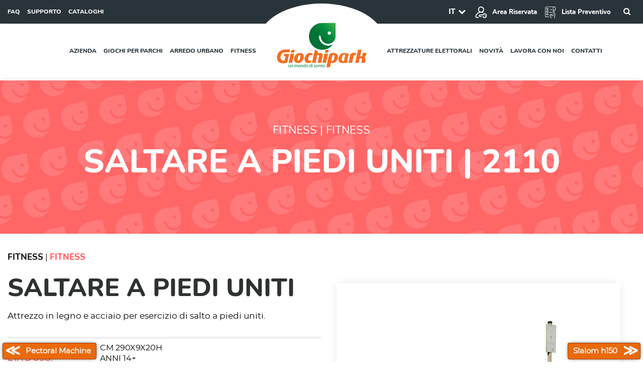

--- FILE ---
content_type: text/html; charset=UTF-8
request_url: https://www.giochipark.com/prodotti/fitness/fitness-outdoor/saltare-a-piedi-uniti/
body_size: 17052
content:
<!DOCTYPE html>
<html lang="it-IT">
<head>    
	<title>Saltare a Piedi Uniti - Giochipark</title>
    <meta http-equiv="content-type" content="text/html; charset=UTF-8" />
    <meta http-equiv="X-UA-Compatible" content="IE=edge">
    <meta name="viewport" content="width=device-width, initial-scale=1">
    <link rel="preconnect" href="https://www.giochipark.com">
    <link rel="dns-prefetch" href="https://www.giochipark.com">
    <link rel="pingback" href="https://www.giochipark.com/xmlrpc.php" />
    <meta name='robots' content='index, follow, max-image-preview:large, max-snippet:-1, max-video-preview:-1' />
<link rel="alternate" href="https://www.giochipark.com/prodotti/fitness/fitness-outdoor/saltare-a-piedi-uniti/" hreflang="it" />
<link rel="alternate" href="https://www.giochipark.com/en/products/fitness-en/fitness-outdoor-en/jumping-exercise/" hreflang="en" />

    <!-- Google Tag Manager -->
<script>(function(w,d,s,l,i){w[l]=w[l]||[];w[l].push({'gtm.start':
new Date().getTime(),event:'gtm.js'});var f=d.getElementsByTagName(s)[0],
j=d.createElement(s),dl=l!='dataLayer'?'&l='+l:'';j.async=true;j.src=
'https://www.googletagmanager.com/gtm.js?id='+i+dl;f.parentNode.insertBefore(j,f);
})(window,document,'script','dataLayer','GTM-W2NKS5M');</script>
<!-- End Google Tag Manager -->
    
	<!-- This site is optimized with the Yoast SEO plugin v23.6 - https://yoast.com/wordpress/plugins/seo/ -->
	<meta name="description" content="Attrezzatura fitness Saltare a piedi uniti. Struttura fitness all&#039;aperto in legno lamellare e acciaio zincato a caldo." />
	<link rel="canonical" href="https://www.giochipark.com/prodotti/fitness/fitness-outdoor/saltare-a-piedi-uniti/" />
	<meta property="og:locale" content="it_IT" />
	<meta property="og:locale:alternate" content="en_GB" />
	<meta property="og:type" content="article" />
	<meta property="og:title" content="Saltare a Piedi Uniti - Giochipark" />
	<meta property="og:description" content="Attrezzatura fitness Saltare a piedi uniti. Struttura fitness all&#039;aperto in legno lamellare e acciaio zincato a caldo." />
	<meta property="og:url" content="https://www.giochipark.com/prodotti/fitness/fitness-outdoor/saltare-a-piedi-uniti/" />
	<meta property="og:site_name" content="Giochipark" />
	<meta property="article:publisher" content="https://www.facebook.com/GiochiparkDimoGroup" />
	<meta property="article:modified_time" content="2025-07-04T12:01:51+00:00" />
	<meta property="og:image" content="https://www.giochipark.com/wp-content/uploads/2021/07/SALTARE-A-PIEDI-UNITI-2110.jpg" />
	<meta property="og:image:width" content="1000" />
	<meta property="og:image:height" content="650" />
	<meta property="og:image:type" content="image/jpeg" />
	<meta name="twitter:card" content="summary_large_image" />
	<!-- / Yoast SEO plugin. -->


<link rel="alternate" title="oEmbed (JSON)" type="application/json+oembed" href="https://www.giochipark.com/wp-json/oembed/1.0/embed?url=https%3A%2F%2Fwww.giochipark.com%2Fprodotti%2Ffitness%2Ffitness-outdoor%2Fsaltare-a-piedi-uniti%2F&#038;lang=it" />
<link rel="alternate" title="oEmbed (XML)" type="text/xml+oembed" href="https://www.giochipark.com/wp-json/oembed/1.0/embed?url=https%3A%2F%2Fwww.giochipark.com%2Fprodotti%2Ffitness%2Ffitness-outdoor%2Fsaltare-a-piedi-uniti%2F&#038;format=xml&#038;lang=it" />
<style id='wp-img-auto-sizes-contain-inline-css' type='text/css'>
img:is([sizes=auto i],[sizes^="auto," i]){contain-intrinsic-size:3000px 1500px}
/*# sourceURL=wp-img-auto-sizes-contain-inline-css */
</style>
<link rel='stylesheet' id='parent-style-css' href='https://www.giochipark.com/wp-content/themes/giochipark/style.css?ver=6.9' type='text/css' media='all' />
<link rel='stylesheet' id='fontawesome-css' href='https://www.giochipark.com/wp-content/themes/giochipark/css/font-awesome.min.css?ver=6.9' type='text/css' media='all' />
<link rel='stylesheet' id='custom-css' href='https://www.giochipark.com/wp-content/themes/giochipark/css/custom.css?ver=1.0.45' type='text/css' media='all' />
<link rel='stylesheet' id='custom_responsive-css' href='https://www.giochipark.com/wp-content/themes/giochipark/css/custom_responsive.css?ver=1.0.45' type='text/css' media='all' />
<style id='wp-emoji-styles-inline-css' type='text/css'>

	img.wp-smiley, img.emoji {
		display: inline !important;
		border: none !important;
		box-shadow: none !important;
		height: 1em !important;
		width: 1em !important;
		margin: 0 0.07em !important;
		vertical-align: -0.1em !important;
		background: none !important;
		padding: 0 !important;
	}
/*# sourceURL=wp-emoji-styles-inline-css */
</style>
<style id='wp-block-library-inline-css' type='text/css'>
:root{--wp-block-synced-color:#7a00df;--wp-block-synced-color--rgb:122,0,223;--wp-bound-block-color:var(--wp-block-synced-color);--wp-editor-canvas-background:#ddd;--wp-admin-theme-color:#007cba;--wp-admin-theme-color--rgb:0,124,186;--wp-admin-theme-color-darker-10:#006ba1;--wp-admin-theme-color-darker-10--rgb:0,107,160.5;--wp-admin-theme-color-darker-20:#005a87;--wp-admin-theme-color-darker-20--rgb:0,90,135;--wp-admin-border-width-focus:2px}@media (min-resolution:192dpi){:root{--wp-admin-border-width-focus:1.5px}}.wp-element-button{cursor:pointer}:root .has-very-light-gray-background-color{background-color:#eee}:root .has-very-dark-gray-background-color{background-color:#313131}:root .has-very-light-gray-color{color:#eee}:root .has-very-dark-gray-color{color:#313131}:root .has-vivid-green-cyan-to-vivid-cyan-blue-gradient-background{background:linear-gradient(135deg,#00d084,#0693e3)}:root .has-purple-crush-gradient-background{background:linear-gradient(135deg,#34e2e4,#4721fb 50%,#ab1dfe)}:root .has-hazy-dawn-gradient-background{background:linear-gradient(135deg,#faaca8,#dad0ec)}:root .has-subdued-olive-gradient-background{background:linear-gradient(135deg,#fafae1,#67a671)}:root .has-atomic-cream-gradient-background{background:linear-gradient(135deg,#fdd79a,#004a59)}:root .has-nightshade-gradient-background{background:linear-gradient(135deg,#330968,#31cdcf)}:root .has-midnight-gradient-background{background:linear-gradient(135deg,#020381,#2874fc)}:root{--wp--preset--font-size--normal:16px;--wp--preset--font-size--huge:42px}.has-regular-font-size{font-size:1em}.has-larger-font-size{font-size:2.625em}.has-normal-font-size{font-size:var(--wp--preset--font-size--normal)}.has-huge-font-size{font-size:var(--wp--preset--font-size--huge)}.has-text-align-center{text-align:center}.has-text-align-left{text-align:left}.has-text-align-right{text-align:right}.has-fit-text{white-space:nowrap!important}#end-resizable-editor-section{display:none}.aligncenter{clear:both}.items-justified-left{justify-content:flex-start}.items-justified-center{justify-content:center}.items-justified-right{justify-content:flex-end}.items-justified-space-between{justify-content:space-between}.screen-reader-text{border:0;clip-path:inset(50%);height:1px;margin:-1px;overflow:hidden;padding:0;position:absolute;width:1px;word-wrap:normal!important}.screen-reader-text:focus{background-color:#ddd;clip-path:none;color:#444;display:block;font-size:1em;height:auto;left:5px;line-height:normal;padding:15px 23px 14px;text-decoration:none;top:5px;width:auto;z-index:100000}html :where(.has-border-color){border-style:solid}html :where([style*=border-top-color]){border-top-style:solid}html :where([style*=border-right-color]){border-right-style:solid}html :where([style*=border-bottom-color]){border-bottom-style:solid}html :where([style*=border-left-color]){border-left-style:solid}html :where([style*=border-width]){border-style:solid}html :where([style*=border-top-width]){border-top-style:solid}html :where([style*=border-right-width]){border-right-style:solid}html :where([style*=border-bottom-width]){border-bottom-style:solid}html :where([style*=border-left-width]){border-left-style:solid}html :where(img[class*=wp-image-]){height:auto;max-width:100%}:where(figure){margin:0 0 1em}html :where(.is-position-sticky){--wp-admin--admin-bar--position-offset:var(--wp-admin--admin-bar--height,0px)}@media screen and (max-width:600px){html :where(.is-position-sticky){--wp-admin--admin-bar--position-offset:0px}}

/*# sourceURL=wp-block-library-inline-css */
</style><style id='global-styles-inline-css' type='text/css'>
:root{--wp--preset--aspect-ratio--square: 1;--wp--preset--aspect-ratio--4-3: 4/3;--wp--preset--aspect-ratio--3-4: 3/4;--wp--preset--aspect-ratio--3-2: 3/2;--wp--preset--aspect-ratio--2-3: 2/3;--wp--preset--aspect-ratio--16-9: 16/9;--wp--preset--aspect-ratio--9-16: 9/16;--wp--preset--color--black: #000000;--wp--preset--color--cyan-bluish-gray: #abb8c3;--wp--preset--color--white: #ffffff;--wp--preset--color--pale-pink: #f78da7;--wp--preset--color--vivid-red: #cf2e2e;--wp--preset--color--luminous-vivid-orange: #ff6900;--wp--preset--color--luminous-vivid-amber: #fcb900;--wp--preset--color--light-green-cyan: #7bdcb5;--wp--preset--color--vivid-green-cyan: #00d084;--wp--preset--color--pale-cyan-blue: #8ed1fc;--wp--preset--color--vivid-cyan-blue: #0693e3;--wp--preset--color--vivid-purple: #9b51e0;--wp--preset--gradient--vivid-cyan-blue-to-vivid-purple: linear-gradient(135deg,rgb(6,147,227) 0%,rgb(155,81,224) 100%);--wp--preset--gradient--light-green-cyan-to-vivid-green-cyan: linear-gradient(135deg,rgb(122,220,180) 0%,rgb(0,208,130) 100%);--wp--preset--gradient--luminous-vivid-amber-to-luminous-vivid-orange: linear-gradient(135deg,rgb(252,185,0) 0%,rgb(255,105,0) 100%);--wp--preset--gradient--luminous-vivid-orange-to-vivid-red: linear-gradient(135deg,rgb(255,105,0) 0%,rgb(207,46,46) 100%);--wp--preset--gradient--very-light-gray-to-cyan-bluish-gray: linear-gradient(135deg,rgb(238,238,238) 0%,rgb(169,184,195) 100%);--wp--preset--gradient--cool-to-warm-spectrum: linear-gradient(135deg,rgb(74,234,220) 0%,rgb(151,120,209) 20%,rgb(207,42,186) 40%,rgb(238,44,130) 60%,rgb(251,105,98) 80%,rgb(254,248,76) 100%);--wp--preset--gradient--blush-light-purple: linear-gradient(135deg,rgb(255,206,236) 0%,rgb(152,150,240) 100%);--wp--preset--gradient--blush-bordeaux: linear-gradient(135deg,rgb(254,205,165) 0%,rgb(254,45,45) 50%,rgb(107,0,62) 100%);--wp--preset--gradient--luminous-dusk: linear-gradient(135deg,rgb(255,203,112) 0%,rgb(199,81,192) 50%,rgb(65,88,208) 100%);--wp--preset--gradient--pale-ocean: linear-gradient(135deg,rgb(255,245,203) 0%,rgb(182,227,212) 50%,rgb(51,167,181) 100%);--wp--preset--gradient--electric-grass: linear-gradient(135deg,rgb(202,248,128) 0%,rgb(113,206,126) 100%);--wp--preset--gradient--midnight: linear-gradient(135deg,rgb(2,3,129) 0%,rgb(40,116,252) 100%);--wp--preset--font-size--small: 13px;--wp--preset--font-size--medium: 20px;--wp--preset--font-size--large: 36px;--wp--preset--font-size--x-large: 42px;--wp--preset--spacing--20: 0.44rem;--wp--preset--spacing--30: 0.67rem;--wp--preset--spacing--40: 1rem;--wp--preset--spacing--50: 1.5rem;--wp--preset--spacing--60: 2.25rem;--wp--preset--spacing--70: 3.38rem;--wp--preset--spacing--80: 5.06rem;--wp--preset--shadow--natural: 6px 6px 9px rgba(0, 0, 0, 0.2);--wp--preset--shadow--deep: 12px 12px 50px rgba(0, 0, 0, 0.4);--wp--preset--shadow--sharp: 6px 6px 0px rgba(0, 0, 0, 0.2);--wp--preset--shadow--outlined: 6px 6px 0px -3px rgb(255, 255, 255), 6px 6px rgb(0, 0, 0);--wp--preset--shadow--crisp: 6px 6px 0px rgb(0, 0, 0);}:where(.is-layout-flex){gap: 0.5em;}:where(.is-layout-grid){gap: 0.5em;}body .is-layout-flex{display: flex;}.is-layout-flex{flex-wrap: wrap;align-items: center;}.is-layout-flex > :is(*, div){margin: 0;}body .is-layout-grid{display: grid;}.is-layout-grid > :is(*, div){margin: 0;}:where(.wp-block-columns.is-layout-flex){gap: 2em;}:where(.wp-block-columns.is-layout-grid){gap: 2em;}:where(.wp-block-post-template.is-layout-flex){gap: 1.25em;}:where(.wp-block-post-template.is-layout-grid){gap: 1.25em;}.has-black-color{color: var(--wp--preset--color--black) !important;}.has-cyan-bluish-gray-color{color: var(--wp--preset--color--cyan-bluish-gray) !important;}.has-white-color{color: var(--wp--preset--color--white) !important;}.has-pale-pink-color{color: var(--wp--preset--color--pale-pink) !important;}.has-vivid-red-color{color: var(--wp--preset--color--vivid-red) !important;}.has-luminous-vivid-orange-color{color: var(--wp--preset--color--luminous-vivid-orange) !important;}.has-luminous-vivid-amber-color{color: var(--wp--preset--color--luminous-vivid-amber) !important;}.has-light-green-cyan-color{color: var(--wp--preset--color--light-green-cyan) !important;}.has-vivid-green-cyan-color{color: var(--wp--preset--color--vivid-green-cyan) !important;}.has-pale-cyan-blue-color{color: var(--wp--preset--color--pale-cyan-blue) !important;}.has-vivid-cyan-blue-color{color: var(--wp--preset--color--vivid-cyan-blue) !important;}.has-vivid-purple-color{color: var(--wp--preset--color--vivid-purple) !important;}.has-black-background-color{background-color: var(--wp--preset--color--black) !important;}.has-cyan-bluish-gray-background-color{background-color: var(--wp--preset--color--cyan-bluish-gray) !important;}.has-white-background-color{background-color: var(--wp--preset--color--white) !important;}.has-pale-pink-background-color{background-color: var(--wp--preset--color--pale-pink) !important;}.has-vivid-red-background-color{background-color: var(--wp--preset--color--vivid-red) !important;}.has-luminous-vivid-orange-background-color{background-color: var(--wp--preset--color--luminous-vivid-orange) !important;}.has-luminous-vivid-amber-background-color{background-color: var(--wp--preset--color--luminous-vivid-amber) !important;}.has-light-green-cyan-background-color{background-color: var(--wp--preset--color--light-green-cyan) !important;}.has-vivid-green-cyan-background-color{background-color: var(--wp--preset--color--vivid-green-cyan) !important;}.has-pale-cyan-blue-background-color{background-color: var(--wp--preset--color--pale-cyan-blue) !important;}.has-vivid-cyan-blue-background-color{background-color: var(--wp--preset--color--vivid-cyan-blue) !important;}.has-vivid-purple-background-color{background-color: var(--wp--preset--color--vivid-purple) !important;}.has-black-border-color{border-color: var(--wp--preset--color--black) !important;}.has-cyan-bluish-gray-border-color{border-color: var(--wp--preset--color--cyan-bluish-gray) !important;}.has-white-border-color{border-color: var(--wp--preset--color--white) !important;}.has-pale-pink-border-color{border-color: var(--wp--preset--color--pale-pink) !important;}.has-vivid-red-border-color{border-color: var(--wp--preset--color--vivid-red) !important;}.has-luminous-vivid-orange-border-color{border-color: var(--wp--preset--color--luminous-vivid-orange) !important;}.has-luminous-vivid-amber-border-color{border-color: var(--wp--preset--color--luminous-vivid-amber) !important;}.has-light-green-cyan-border-color{border-color: var(--wp--preset--color--light-green-cyan) !important;}.has-vivid-green-cyan-border-color{border-color: var(--wp--preset--color--vivid-green-cyan) !important;}.has-pale-cyan-blue-border-color{border-color: var(--wp--preset--color--pale-cyan-blue) !important;}.has-vivid-cyan-blue-border-color{border-color: var(--wp--preset--color--vivid-cyan-blue) !important;}.has-vivid-purple-border-color{border-color: var(--wp--preset--color--vivid-purple) !important;}.has-vivid-cyan-blue-to-vivid-purple-gradient-background{background: var(--wp--preset--gradient--vivid-cyan-blue-to-vivid-purple) !important;}.has-light-green-cyan-to-vivid-green-cyan-gradient-background{background: var(--wp--preset--gradient--light-green-cyan-to-vivid-green-cyan) !important;}.has-luminous-vivid-amber-to-luminous-vivid-orange-gradient-background{background: var(--wp--preset--gradient--luminous-vivid-amber-to-luminous-vivid-orange) !important;}.has-luminous-vivid-orange-to-vivid-red-gradient-background{background: var(--wp--preset--gradient--luminous-vivid-orange-to-vivid-red) !important;}.has-very-light-gray-to-cyan-bluish-gray-gradient-background{background: var(--wp--preset--gradient--very-light-gray-to-cyan-bluish-gray) !important;}.has-cool-to-warm-spectrum-gradient-background{background: var(--wp--preset--gradient--cool-to-warm-spectrum) !important;}.has-blush-light-purple-gradient-background{background: var(--wp--preset--gradient--blush-light-purple) !important;}.has-blush-bordeaux-gradient-background{background: var(--wp--preset--gradient--blush-bordeaux) !important;}.has-luminous-dusk-gradient-background{background: var(--wp--preset--gradient--luminous-dusk) !important;}.has-pale-ocean-gradient-background{background: var(--wp--preset--gradient--pale-ocean) !important;}.has-electric-grass-gradient-background{background: var(--wp--preset--gradient--electric-grass) !important;}.has-midnight-gradient-background{background: var(--wp--preset--gradient--midnight) !important;}.has-small-font-size{font-size: var(--wp--preset--font-size--small) !important;}.has-medium-font-size{font-size: var(--wp--preset--font-size--medium) !important;}.has-large-font-size{font-size: var(--wp--preset--font-size--large) !important;}.has-x-large-font-size{font-size: var(--wp--preset--font-size--x-large) !important;}
/*# sourceURL=global-styles-inline-css */
</style>

<style id='classic-theme-styles-inline-css' type='text/css'>
/*! This file is auto-generated */
.wp-block-button__link{color:#fff;background-color:#32373c;border-radius:9999px;box-shadow:none;text-decoration:none;padding:calc(.667em + 2px) calc(1.333em + 2px);font-size:1.125em}.wp-block-file__button{background:#32373c;color:#fff;text-decoration:none}
/*# sourceURL=/wp-includes/css/classic-themes.min.css */
</style>
<link rel='stylesheet' id='contact-form-7-css' href='https://www.giochipark.com/wp-content/plugins/contact-form-7/includes/css/styles.css?ver=6.1.4' type='text/css' media='all' />
<script type="text/javascript" src="https://www.giochipark.com/wp-includes/js/jquery/jquery.min.js?ver=3.7.1" id="jquery-core-js"></script>
<script type="text/javascript" src="https://www.giochipark.com/wp-includes/js/jquery/jquery-migrate.min.js?ver=3.4.1" id="jquery-migrate-js"></script>
<link rel="https://api.w.org/" href="https://www.giochipark.com/wp-json/" /><link rel="EditURI" type="application/rsd+xml" title="RSD" href="https://www.giochipark.com/xmlrpc.php?rsd" />
<meta name="generator" content="WordPress 6.9" />
<link rel='shortlink' href='https://www.giochipark.com/?p=3047' />


<!-- This site is optimized with the Schema plugin v1.7.9.6 - https://schema.press -->
<script type="application/ld+json">{"@context":"https:\/\/schema.org\/","@type":"NewType","mainEntityOfPage":{"@type":"WebPage","@id":"https:\/\/www.giochipark.com\/prodotti\/fitness\/fitness-outdoor\/saltare-a-piedi-uniti\/"},"url":"https:\/\/www.giochipark.com\/prodotti\/fitness\/fitness-outdoor\/saltare-a-piedi-uniti\/","image":{"@type":"ImageObject","url":"https:\/\/www.giochipark.com\/wp-content\/uploads\/2021\/07\/SALTARE-A-PIEDI-UNITI-2110.jpg","width":1000,"height":650},"description":"Attrezzo in legno e acciaio per esercizio di salto a piedi uniti."}</script>

<style>
body.sfx_giochi-per-parchi .backcolor, .pfx_giochi-per-parchi_back{background-color: #ffcc66;} 
body.sfx_giochi-per-parchi .maincolorr, body.sfx_giochi-per-parchi .maincolor a, .pfx_giochi-per-parchi_color{color: #ffcc66;border-color:#ffcc66;} 
body.sfx_giochi-per-parchi .sec_colorr, body.sfx_giochi-per-parchi .sec_color a, .pfx_giochi-per-parchi_sec_color{color: #ab7412; border-color:#ab7412;} 
body.sfx_giochi-per-parchi #pptabs ul.trigger > li.active{background-color: #ffcc66;}
body.sfx_giochi-per-parchi .ajaxfilter .filters em:hover, body.sfx_giochi-per-parchi .ajaxfilter .filters em.active{color: #ab7412; border-color: #ab7412;}
body.sfx_arredo-urbano .backcolor, .pfx_arredo-urbano_back{background-color: #66cccc;} 
body.sfx_arredo-urbano .maincolorr, body.sfx_arredo-urbano .maincolor a, .pfx_arredo-urbano_color{color: #66cccc;border-color:#66cccc;} 
body.sfx_arredo-urbano .sec_colorr, body.sfx_arredo-urbano .sec_color a, .pfx_arredo-urbano_sec_color{color: #247b7b; border-color:#247b7b;} 
body.sfx_arredo-urbano #pptabs ul.trigger > li.active{background-color: #66cccc;}
body.sfx_arredo-urbano .ajaxfilter .filters em:hover, body.sfx_arredo-urbano .ajaxfilter .filters em.active{color: #247b7b; border-color: #247b7b;}
body.sfx_fitness .backcolor, .pfx_fitness_back{background-color: #ff6666;} 
body.sfx_fitness .maincolorr, body.sfx_fitness .maincolor a, .pfx_fitness_color{color: #ff6666;border-color:#ff6666;} 
body.sfx_fitness .sec_colorr, body.sfx_fitness .sec_color a, .pfx_fitness_sec_color{color: #a83b3b; border-color:#a83b3b;} 
body.sfx_fitness #pptabs ul.trigger > li.active{background-color: #ff6666;}
body.sfx_fitness .ajaxfilter .filters em:hover, body.sfx_fitness .ajaxfilter .filters em.active{color: #a83b3b; border-color: #a83b3b;}
body.sfx_attrezzature-elettorali .backcolor, .pfx_attrezzature-elettorali_back{background-color: #33cc99;} 
body.sfx_attrezzature-elettorali .maincolorr, body.sfx_attrezzature-elettorali .maincolor a, .pfx_attrezzature-elettorali_color{color: #33cc99;border-color:#33cc99;} 
body.sfx_attrezzature-elettorali .sec_colorr, body.sfx_attrezzature-elettorali .sec_color a, .pfx_attrezzature-elettorali_sec_color{color: #28755b; border-color:#28755b;} 
body.sfx_attrezzature-elettorali #pptabs ul.trigger > li.active{background-color: #33cc99;}
body.sfx_attrezzature-elettorali .ajaxfilter .filters em:hover, body.sfx_attrezzature-elettorali .ajaxfilter .filters em.active{color: #28755b; border-color: #28755b;}
body.sfx_playground-equipment .backcolor, .pfx_playground-equipment_back{background-color: #ffcc66;} 
body.sfx_playground-equipment .maincolorr, body.sfx_playground-equipment .maincolor a, .pfx_playground-equipment_color{color: #ffcc66;border-color:#ffcc66;} 
body.sfx_playground-equipment .sec_colorr, body.sfx_playground-equipment .sec_color a, .pfx_playground-equipment_sec_color{color: #ab7412; border-color:#ab7412;} 
body.sfx_playground-equipment #pptabs ul.trigger > li.active{background-color: #ffcc66;}
body.sfx_playground-equipment .ajaxfilter .filters em:hover, body.sfx_playground-equipment .ajaxfilter .filters em.active{color: #ab7412; border-color: #ab7412;}
body.sfx_street-furniture .backcolor, .pfx_street-furniture_back{background-color: #66cccc;} 
body.sfx_street-furniture .maincolorr, body.sfx_street-furniture .maincolor a, .pfx_street-furniture_color{color: #66cccc;border-color:#66cccc;} 
body.sfx_street-furniture .sec_colorr, body.sfx_street-furniture .sec_color a, .pfx_street-furniture_sec_color{color: #247b7b; border-color:#247b7b;} 
body.sfx_street-furniture #pptabs ul.trigger > li.active{background-color: #66cccc;}
body.sfx_street-furniture .ajaxfilter .filters em:hover, body.sfx_street-furniture .ajaxfilter .filters em.active{color: #247b7b; border-color: #247b7b;}
body.sfx_fitness-en .backcolor, .pfx_fitness-en_back{background-color: #ff6666;} 
body.sfx_fitness-en .maincolorr, body.sfx_fitness-en .maincolor a, .pfx_fitness-en_color{color: #ff6666;border-color:#ff6666;} 
body.sfx_fitness-en .sec_colorr, body.sfx_fitness-en .sec_color a, .pfx_fitness-en_sec_color{color: #a83b3b; border-color:#a83b3b;} 
body.sfx_fitness-en #pptabs ul.trigger > li.active{background-color: #ff6666;}
body.sfx_fitness-en .ajaxfilter .filters em:hover, body.sfx_fitness-en .ajaxfilter .filters em.active{color: #a83b3b; border-color: #a83b3b;}
body.sfx_election-equipment .backcolor, .pfx_election-equipment_back{background-color: #33cc99;} 
body.sfx_election-equipment .maincolorr, body.sfx_election-equipment .maincolor a, .pfx_election-equipment_color{color: #33cc99;border-color:#33cc99;} 
body.sfx_election-equipment .sec_colorr, body.sfx_election-equipment .sec_color a, .pfx_election-equipment_sec_color{color: #28755b; border-color:#28755b;} 
body.sfx_election-equipment #pptabs ul.trigger > li.active{background-color: #33cc99;}
body.sfx_election-equipment .ajaxfilter .filters em:hover, body.sfx_election-equipment .ajaxfilter .filters em.active{color: #28755b; border-color: #28755b;}
</style>    <link rel="apple-touch-icon" sizes="180x180" href="https://www.giochipark.com/wp-content/themes/giochipark/images/apple-touch-icon.png">    <link rel="icon" type="image/png" sizes="32x32" href="https://www.giochipark.com/wp-content/themes/giochipark/images/favicon-32x32.png">    <link rel="icon" type="image/png" sizes="16x16" href="https://www.giochipark.com/wp-content/themes/giochipark/images/favicon-16x16.png">    <link rel="manifest" href="https://www.giochipark.com/wp-content/themes/giochipark/images/site.webmanifest">    <link rel="mask-icon" href="https://www.giochipark.com/wp-content/themes/giochipark/images/safari-pinned-tab.svg" color="#f37022">    <link rel="shortcut icon" href="https://www.giochipark.com/wp-content/themes/giochipark/images/favicon.ico">    <meta name="msapplication-TileColor" content="#ffffff">    <meta name="msapplication-config" content="https://www.giochipark.com/wp-content/themes/giochipark/images/browserconfig.xml">    <meta name="theme-color" content="#f37022">    <link rel='stylesheet' id='owl_carousel-css' href='https://www.giochipark.com/wp-content/themes/giochipark/css/owl.carousel.min.css?ver=6.9' type='text/css' media='all' />
<link rel='stylesheet' id='owl_carousel_theme-css' href='https://www.giochipark.com/wp-content/themes/giochipark/css/owl.theme.default.min.css?ver=6.9' type='text/css' media='all' />
</head>
<body data-rsssl=1 class="wp-singular pproduct-template-default single single-pproduct postid-3047 wp-theme-giochipark">
	
	<header id="header" class="animate">
		
		<nav id="topbar">
			<div class="col-left">
				<div class="textwidget custom-html-widget"><ul class="quicklinks">
<li><a href="/faq">FAQ</a></li>
<li><a href="/supporto">SUPPORTO</a></li>
<li><a href="/cataloghi">CATALOGHI</a></li>
</ul></div>			</div>
			<div class="col-right">
				<div><div class="lang_dropdown toggle_active"><a href="#">IT</a><i class="fa fa-chevron-down"></i><span class="langs"><em><a href="https://www.giochipark.com/en/products/fitness-en/fitness-outdoor-en/jumping-exercise/">ENGLISH</a></em></span></div></div>
<div><a href="/user-area"><img decoding="async" src="/wp-content/uploads/icons/color/FFFFFF/icon_login.svg" alt="Login" style="width: 25px;
margin: 0 10px 0 0;" />Area Riservata</a></div>
<div><a class="prev_list" href="#"><img decoding="async" src="/wp-content/uploads/icons/color/FFFFFF/icon_todolist.svg" alt="Preventivo" style="width: 25px;
margin: 0 10px 0 0;" />Lista Preventivo</a>    <div class="add_to_cart_info">
        <ul class="results">
                        <li class="empty">Nessun prodotto in lista</li>
        </ul>
        <i><a href="/contatti">Riepilogo preventivo</a></i>
    </div>
    </div>
<div class="rightbox">
<i class="fa fa-search"></i>
<div class="searchbox">    <input data-max="10" data-cats="" data-langcode="it" data-langid="2" type="text" name="searchinputbox" id="searchinputbox" class="searchinputbox " placeholder="Cerca...">
    <div class="results"></div>
    </div>
</div>			</div>
		</nav>
		<nav id="menu">

			<span id="mobiletoggler" href="#"><i class="fa fa-bars"></i></span>
			
			<div class="col-menu">
				
  <nav class="navbar navbar-left">
    <ul id="menu-menu-principale-sx" class="nav navbar-nav"><li id="menu-item-5795" class="menu-item menu-item-type-custom menu-item-object-custom menu-item-has-children menu-item-5795  nav-item dropdown"><a title="Azienda" href="#" data-toggle="dropdown" class="dropdown-toggle blocked nav-link" aria-haspopup="true">Azienda <span class="caret"></span></a>
<div class="dropdown-menu">
<a title="Qualità e Sicurezza" class="dropdown-item" href="https://www.giochipark.com/qualita-e-sicurezza/">Qualità e Sicurezza</a>
<a title="Giochi per tutti" class="dropdown-item" href="https://www.giochipark.com/giochi-per-tutti/">Giochi per tutti</a>
<a title="Decoro e Stile" class="dropdown-item" href="https://www.giochipark.com/decoro-e-stile/">Decoro e Stile</a>
<a title="Chi siamo" class="dropdown-item" href="/chi-siamo">Chi siamo</a>
</div>
</li>
<li id="menu-item-59" class="menu-item menu-item-type-custom menu-item-object-custom menu-item-has-children menu-item-59  nav-item dropdown"><a title="Giochi per parchi" href="/prodotti/giochi-per-parchi" data-toggle="dropdown" class="dropdown-toggle nav-link" aria-haspopup="true">Giochi per parchi <span class="caret"></span></a>
<div class="dropdown-menu">
<a title="Torrette e Villaggi" class="dropdown-item" href="https://www.giochipark.com/prodotti/giochi-per-parchi/torrette-e-villaggi">Torrette e Villaggi</a>
<a title="Palestrine" class="dropdown-item" href="https://www.giochipark.com/prodotti/giochi-per-parchi/palestrine">Palestrine</a>
<a title="Altalene e Bilici" class="dropdown-item" href="https://www.giochipark.com/prodotti/giochi-per-parchi/altalene-e-bilici">Altalene e Bilici</a>
<a title="Scivoli" class="dropdown-item" href="https://www.giochipark.com/prodotti/giochi-per-parchi/scivoli">Scivoli</a>
<a title="Giochi a molla" class="dropdown-item" href="https://www.giochipark.com/prodotti/giochi-per-parchi/giochi-a-molla">Giochi a molla</a>
<a title="Giostre" class="dropdown-item" href="https://www.giochipark.com/prodotti/giochi-per-parchi/giostre">Giostre</a>
<a title="Prodotti Vari" class="dropdown-item" href="https://www.giochipark.com/prodotti/giochi-per-parchi/prodotti-vari">Prodotti Vari</a>
</div>
</li>
<li id="menu-item-65" class="menu-item menu-item-type-custom menu-item-object-custom menu-item-has-children menu-item-65  nav-item dropdown"><a title="Arredo urbano" href="/prodotti/arredo-urbano" data-toggle="dropdown" class="dropdown-toggle nav-link" aria-haspopup="true">Arredo urbano <span class="caret"></span></a>
<div class="dropdown-menu">
<a title="Panchine" class="dropdown-item" href="https://www.giochipark.com/prodotti/arredo-urbano/panchine">Panchine</a>
<a title="Cestini" class="dropdown-item" href="https://www.giochipark.com/prodotti/arredo-urbano/cestini">Cestini</a>
<a title="Prodotti Vari" class="dropdown-item" href="https://www.giochipark.com/prodotti/arredo-urbano/prodotti-vari-arredo-urbano">Prodotti Vari</a>
</div>
</li>
<li id="menu-item-66" class="menu-item menu-item-type-custom menu-item-object-custom menu-item-has-children menu-item-66  nav-item dropdown"><a title="Fitness" href="/prodotti/fitness" data-toggle="dropdown" class="dropdown-toggle nav-link" aria-haspopup="true">Fitness <span class="caret"></span></a>
<div class="dropdown-menu">
<a title="Calisthenics" class="dropdown-item" href="https://www.giochipark.com/prodotti/fitness/calisthenics">Calisthenics</a>
<a title="Fitness" class="dropdown-item" href="https://www.giochipark.com/prodotti/fitness/fitness-outdoor">Fitness</a>
<a title="Soft Fitness" class="dropdown-item" href="https://www.giochipark.com/prodotti/fitness/soft-fitness">Soft Fitness</a>
<a title="Ciclocross" class="dropdown-item" href="https://www.giochipark.com/prodotti/fitness/ciclocross">Ciclocross</a>
<a title="Agility Dog" class="dropdown-item" href="https://www.giochipark.com/prodotti/fitness/agility-dog">Agility Dog</a>
</div>
</li>
</ul>  </nav>
			</div>
			<div class="col-logo">
								<a href="https://www.giochipark.com/" title="Giochipark">
					<img class="logo" src="https://www.giochipark.com/wp-content/uploads/2021/05/logo.svg" alt="Giochipark" >
					<img class="logo_alt" src="https://www.giochipark.com/wp-content/uploads/2021/05/logo.svg" style="height: 0px;overflow: hidden;" alt="Giochipark" >
				</a>
			</div>
			<div class="col-menu">
				
  <nav class="navbar navbar-right">
    <ul id="menu-menu-principale-dx" class="nav navbar-nav"><li id="menu-item-67" class="menu-item menu-item-type-custom menu-item-object-custom menu-item-has-children menu-item-67  nav-item dropdown"><a title="Attrezzature elettorali" href="/prodotti/attrezzature-elettorali" data-toggle="dropdown" class="dropdown-toggle nav-link" aria-haspopup="true">Attrezzature elettorali <span class="caret"></span></a>
<div class="dropdown-menu">
<a title="Tabelloni" class="dropdown-item" href="https://www.giochipark.com/prodotti/attrezzature-elettorali/tabelloni">Tabelloni</a>
<a title="Cabine" class="dropdown-item" href="https://www.giochipark.com/prodotti/attrezzature-elettorali/cabine">Cabine</a>
<a title="Tavoli e Arredi per Seggi" class="dropdown-item" href="https://www.giochipark.com/prodotti/attrezzature-elettorali/tavoli-e-arredi-per-seggi">Tavoli e Arredi per Seggi</a>
<a title="Palchi per Comizi" class="dropdown-item" href="https://www.giochipark.com/prodotti/attrezzature-elettorali/palchi-per-comizi">Palchi per Comizi</a>
<a title="Accessori" class="dropdown-item" href="https://www.giochipark.com/prodotti/attrezzature-elettorali/accessori">Accessori</a>
</div>
</li>
<li id="menu-item-69" class="menu-item menu-item-type-custom menu-item-object-custom menu-item-69  nav-item"><a title="Novità" class=" nav-link" href="/news">Novità</a></li>
<li id="menu-item-11421" class="menu-item menu-item-type-post_type menu-item-object-page menu-item-11421  nav-item"><a title="Lavora con noi" class=" nav-link" href="https://www.giochipark.com/lavora-con-noi/">Lavora con noi</a></li>
<li id="menu-item-70" class="menu-item menu-item-type-post_type menu-item-object-page menu-item-70  nav-item"><a title="Contatti" class=" nav-link" href="https://www.giochipark.com/contatti/">Contatti</a></li>
</ul>  </nav>
			</div>

		</nav>

		<nav id="menumobile" class="animate">
			
  <nav class="navbar navbar-left">
    <ul id="menu-menu-principale-sx-1" class="nav navbar-nav"><li class="menu-item menu-item-type-custom menu-item-object-custom menu-item-has-children menu-item-5795  nav-item dropdown"><a title="Azienda" href="#" data-toggle="dropdown" class="dropdown-toggle blocked nav-link" aria-haspopup="true">Azienda <span class="caret"></span></a>
<div class="dropdown-menu">
<a title="Qualità e Sicurezza" class="dropdown-item" href="https://www.giochipark.com/qualita-e-sicurezza/">Qualità e Sicurezza</a>
<a title="Giochi per tutti" class="dropdown-item" href="https://www.giochipark.com/giochi-per-tutti/">Giochi per tutti</a>
<a title="Decoro e Stile" class="dropdown-item" href="https://www.giochipark.com/decoro-e-stile/">Decoro e Stile</a>
<a title="Chi siamo" class="dropdown-item" href="/chi-siamo">Chi siamo</a>
</div>
</li>
<li class="menu-item menu-item-type-custom menu-item-object-custom menu-item-has-children menu-item-59  nav-item dropdown"><a title="Giochi per parchi" href="/prodotti/giochi-per-parchi" data-toggle="dropdown" class="dropdown-toggle nav-link" aria-haspopup="true">Giochi per parchi <span class="caret"></span></a>
<div class="dropdown-menu">
<a title="Torrette e Villaggi" class="dropdown-item" href="https://www.giochipark.com/prodotti/giochi-per-parchi/torrette-e-villaggi">Torrette e Villaggi</a>
<a title="Palestrine" class="dropdown-item" href="https://www.giochipark.com/prodotti/giochi-per-parchi/palestrine">Palestrine</a>
<a title="Altalene e Bilici" class="dropdown-item" href="https://www.giochipark.com/prodotti/giochi-per-parchi/altalene-e-bilici">Altalene e Bilici</a>
<a title="Scivoli" class="dropdown-item" href="https://www.giochipark.com/prodotti/giochi-per-parchi/scivoli">Scivoli</a>
<a title="Giochi a molla" class="dropdown-item" href="https://www.giochipark.com/prodotti/giochi-per-parchi/giochi-a-molla">Giochi a molla</a>
<a title="Giostre" class="dropdown-item" href="https://www.giochipark.com/prodotti/giochi-per-parchi/giostre">Giostre</a>
<a title="Prodotti Vari" class="dropdown-item" href="https://www.giochipark.com/prodotti/giochi-per-parchi/prodotti-vari">Prodotti Vari</a>
</div>
</li>
<li class="menu-item menu-item-type-custom menu-item-object-custom menu-item-has-children menu-item-65  nav-item dropdown"><a title="Arredo urbano" href="/prodotti/arredo-urbano" data-toggle="dropdown" class="dropdown-toggle nav-link" aria-haspopup="true">Arredo urbano <span class="caret"></span></a>
<div class="dropdown-menu">
<a title="Panchine" class="dropdown-item" href="https://www.giochipark.com/prodotti/arredo-urbano/panchine">Panchine</a>
<a title="Cestini" class="dropdown-item" href="https://www.giochipark.com/prodotti/arredo-urbano/cestini">Cestini</a>
<a title="Prodotti Vari" class="dropdown-item" href="https://www.giochipark.com/prodotti/arredo-urbano/prodotti-vari-arredo-urbano">Prodotti Vari</a>
</div>
</li>
<li class="menu-item menu-item-type-custom menu-item-object-custom menu-item-has-children menu-item-66  nav-item dropdown"><a title="Fitness" href="/prodotti/fitness" data-toggle="dropdown" class="dropdown-toggle nav-link" aria-haspopup="true">Fitness <span class="caret"></span></a>
<div class="dropdown-menu">
<a title="Calisthenics" class="dropdown-item" href="https://www.giochipark.com/prodotti/fitness/calisthenics">Calisthenics</a>
<a title="Fitness" class="dropdown-item" href="https://www.giochipark.com/prodotti/fitness/fitness-outdoor">Fitness</a>
<a title="Soft Fitness" class="dropdown-item" href="https://www.giochipark.com/prodotti/fitness/soft-fitness">Soft Fitness</a>
<a title="Ciclocross" class="dropdown-item" href="https://www.giochipark.com/prodotti/fitness/ciclocross">Ciclocross</a>
<a title="Agility Dog" class="dropdown-item" href="https://www.giochipark.com/prodotti/fitness/agility-dog">Agility Dog</a>
</div>
</li>
</ul>  </nav>
			
  <nav class="navbar navbar-right">
    <ul id="menu-menu-principale-dx-1" class="nav navbar-nav"><li class="menu-item menu-item-type-custom menu-item-object-custom menu-item-has-children menu-item-67  nav-item dropdown"><a title="Attrezzature elettorali" href="/prodotti/attrezzature-elettorali" data-toggle="dropdown" class="dropdown-toggle nav-link" aria-haspopup="true">Attrezzature elettorali <span class="caret"></span></a>
<div class="dropdown-menu">
<a title="Tabelloni" class="dropdown-item" href="https://www.giochipark.com/prodotti/attrezzature-elettorali/tabelloni">Tabelloni</a>
<a title="Cabine" class="dropdown-item" href="https://www.giochipark.com/prodotti/attrezzature-elettorali/cabine">Cabine</a>
<a title="Tavoli e Arredi per Seggi" class="dropdown-item" href="https://www.giochipark.com/prodotti/attrezzature-elettorali/tavoli-e-arredi-per-seggi">Tavoli e Arredi per Seggi</a>
<a title="Palchi per Comizi" class="dropdown-item" href="https://www.giochipark.com/prodotti/attrezzature-elettorali/palchi-per-comizi">Palchi per Comizi</a>
<a title="Accessori" class="dropdown-item" href="https://www.giochipark.com/prodotti/attrezzature-elettorali/accessori">Accessori</a>
</div>
</li>
<li class="menu-item menu-item-type-custom menu-item-object-custom menu-item-69  nav-item"><a title="Novità" class=" nav-link" href="/news">Novità</a></li>
<li class="menu-item menu-item-type-post_type menu-item-object-page menu-item-11421  nav-item"><a title="Lavora con noi" class=" nav-link" href="https://www.giochipark.com/lavora-con-noi/">Lavora con noi</a></li>
<li class="menu-item menu-item-type-post_type menu-item-object-page menu-item-70  nav-item"><a title="Contatti" class=" nav-link" href="https://www.giochipark.com/contatti/">Contatti</a></li>
</ul>  </nav>
			<i class="xclose">x</i>
		</nav>

	</header><div id="pageslide" class="dinamic_slide backcolor">
	<div class="overlay">
		<span>
			<em>Fitness | Fitness</em>
			<i>Saltare a Piedi Uniti | 2110</i>
		</span>
	</div>
</div>
<div id="primary" class="content-area">
	<main id="main" class="site-main" role="main">
		
		
            <div id="content">
            				            
				<div class="thecontent">

					<div id="breadcrumbs">
						<div class="container">
							<div class="breadcrumbs maincolor"><a href="/prodotti/fitness">Fitness</a> | <a href="/prodotti/fitness/fitness-outdoor">Fitness</a></div>						</div>
					</div>

					<div class="container main">

						<div id="ppinfo">
							<h1 class="pptitle">Saltare a Piedi Uniti</h1>

							<div class="post_excerpt">
								Attrezzo in legno e acciaio per esercizio di salto a piedi uniti.							</div>

														
																					<div id="ppcerts">
								<!--<h2 class="ppsubtitle"></h2>-->
								<div class="logos"><img src="https://www.giochipark.com/wp-content/uploads/2021/07/EN16630.jpg" alt="_Z1_de-3D_N_Schrift" /></div>							</div>
													</div>
						<div id="ppdetails">
							
														
							<div id="mainimage" class="animate"><div class="mtext" style="display:none;"><span class="mtitle"></span><span class="mdesc"></span></div></div><div class="ppcarousel owl-carousel owl-theme"><div data-index="0" class="box mainimg" data-src="https://www.giochipark.com/wp-content/uploads/2021/07/2110.jpg" data-title="" data-desc=""><img src="https://www.giochipark.com/wp-content/uploads/2021/07/2110-300x133.jpg" alt=""/><a class="imgdownload" href="https://www.giochipark.com/wp-content/uploads/2021/07/2110.jpg" download=""></a></div><div data-index="1" class="box " data-src="https://www.giochipark.com/wp-content/uploads/2021/07/saltare-a-piedi-uniti.jpg" data-title="" data-desc=""><img src="https://www.giochipark.com/wp-content/uploads/2021/07/saltare-a-piedi-uniti-300x250.jpg" alt=""/><a class="imgdownload" href="https://www.giochipark.com/wp-content/uploads/2021/07/saltare-a-piedi-uniti.jpg" download=""></a></div></div>						</div>
					
					</div>

					<div class="container">
						<div class="certs_cols">
							<div class="certs">
								
																																<div id="ppmepa">
									<span>
										<img src="/wp-content/uploads/2021/07/mepa_logo.svg" alt="Mepa" style="max-width: 90px;"/>
										<i>MEPA</i>
										<em>Cercalo su MEPA <b>2110-A</b></em>
									</span>
								</div>
								
																							
							</div>
							<div id="add_to_cart" data-cod="2110" data-id="3047" data-title="Saltare a Piedi Uniti">
								<span>
									Richiedi preventivo								</span>
							</div>
						</div>
					</div>

										<div class="container">
						<div id="pptabs">
							<ul class="trigger">
								<li data-id="tab_description">Descrizione</li>								<li data-id="tab_models">Pianta</li>																<li data-id="tab_extrainfo">Caratteristiche tecniche</li>																								<li data-id="tab_requestform">Richiedi info</li>
							</ul>
							<div class="content">

																<div id="pp_tab_description">
									<p data-start="136" data-end="888"><strong><em>Certificata in conformità alle Norme Europee EN 16630 dall’Istituto Tedesco TÜV – SÜD.</em></strong><br data-start="222" data-end="225" />Realizzata in legno lamellare di pino nordico impregnato in autoclave con sali atossici.<br data-start="313" data-end="316" />Costituita da 1 trave orizzontale sezione 9×9 cm, collegata a 2 supporti verticali in tubolare di acciaio zincato a caldo Ø 4 cm per il fissaggio al terreno.<br data-start="473" data-end="476" />La stazione può essere completata con cartello opzionale art. 2130, dimensioni 62×33 cm, in alluminio Dibond® spessore 3 mm, serigrafato con esercizio, descrizione e numero di ripetizioni. Il cartello è sorretto da un palo in legno lamellare sezione 7×7 cm, altezza 250 cm da interrare.<br data-start="762" data-end="765" />Assemblaggio mediante bulloneria in acciaio zincato 8.8 e dadi autobloccanti. Elementi copridado a norma in nylon colorato.</p>
<p>Disponibile nella sola versione <strong><em>TIPO A</em></strong> (da INTERRARE).<br />
L'articolo viene fornito in <strong><em>kit di montaggio</em></strong>.</p>
								</div>
								
																<div id="pp_tab_models" style="display: none;">
									
									
																			<div class="plant">
											<h2 class="pptabsubtitle align_center">Pianta</h2>
											<img src="https://www.giochipark.com/wp-content/uploads/2021/07/2110_saltare_a_piedi_uniti.jpg" alt="2110_saltare_a_piedi_uniti" />										</div>
									
									
								</div>
								
								
																
																
																<div id="pp_tab_extrainfo" style="display: none;">
									
									<ul>
									<li class=""><img alt="Ingombro Max" src="https://www.giochipark.com/wp-content/uploads/icons/color/FF6666/icon_size.svg" /> <em>Ingombro Max:</em> <i>cm 290x9x20h</i></li><li class=""><img alt="Altezza Caduta" src="https://www.giochipark.com/wp-content/uploads/icons/color/FF6666/icon_height.svg" /> <em>Altezza Caduta:</em> <i>cm 20</i></li><li class=""><img alt="Età d&#039;uso" src="https://www.giochipark.com/wp-content/uploads/icons/color/FF6666/icon_age.svg" /> <em>Età d'uso:</em> <i>anni 14+</i></li><li class=""><img alt="Tempo di Assemblaggio" src="https://www.giochipark.com/wp-content/uploads/icons/color/FF6666/icon_assembly.svg" /> <em>Tempo di Assemblaggio:</em> <i>1 h</i></li><li class=""><img alt="Numero Utilizzatori" src="https://www.giochipark.com/wp-content/uploads/icons/color/FF6666/icon_players.svg" /> <em>Numero Utilizzatori:</em> <i>1+</i></li><li class=""><img alt="Spazio Minimo" src="https://www.giochipark.com/wp-content/uploads/icons/color/FF6666/icon_space.svg" /> <em>Spazio Minimo:</em> <i>cm 600x309</i></li><li class=""><img alt="Area Impatto" src="https://www.giochipark.com/wp-content/uploads/icons/color/FF6666/icon_area.svg" /> <em>Area Impatto:</em> <i>m² 0,00</i></li>									</ul>									

								</div>
								
								<div id="pp_tab_requestform">
									
<div class="wpcf7 no-js" id="wpcf7-f307-p3047-o1" lang="it-IT" dir="ltr" data-wpcf7-id="307">
<div class="screen-reader-response"><p role="status" aria-live="polite" aria-atomic="true"></p> <ul></ul></div>
<form action="/prodotti/fitness/fitness-outdoor/saltare-a-piedi-uniti/#wpcf7-f307-p3047-o1" method="post" class="wpcf7-form init" aria-label="Modulo di contatto" novalidate="novalidate" data-status="init">
<fieldset class="hidden-fields-container"><input type="hidden" name="_wpcf7" value="307" /><input type="hidden" name="_wpcf7_version" value="6.1.4" /><input type="hidden" name="_wpcf7_locale" value="it_IT" /><input type="hidden" name="_wpcf7_unit_tag" value="wpcf7-f307-p3047-o1" /><input type="hidden" name="_wpcf7_container_post" value="3047" /><input type="hidden" name="_wpcf7_posted_data_hash" value="" /><input type="hidden" name="_wpcf7_recaptcha_response" value="" />
</fieldset>
<div class="fields">
	<p><label>Nome e Cognome *</label><br />
<span class="wpcf7-form-control-wrap" data-name="thename"><input size="40" maxlength="400" class="wpcf7-form-control wpcf7-text wpcf7-validates-as-required" aria-required="true" aria-invalid="false" value="" type="text" name="thename" /></span>
	</p>
</div>
<div class="fields">
	<p><label>Nome Azienda</label><br />
<span class="wpcf7-form-control-wrap" data-name="azienda"><input size="40" maxlength="400" class="wpcf7-form-control wpcf7-text" aria-invalid="false" value="" type="text" name="azienda" /></span>
	</p>
</div>
<div class="fields">
	<p><label>Città *</label><br />
<span class="wpcf7-form-control-wrap" data-name="city"><input size="40" maxlength="400" class="wpcf7-form-control wpcf7-text wpcf7-validates-as-required" aria-required="true" aria-invalid="false" value="" type="text" name="city" /></span>
	</p>
</div>
<div class="fields">
	<p><label>Provincia *</label><br />
<span class="wpcf7-form-control-wrap" data-name="state"><input size="40" maxlength="400" class="wpcf7-form-control wpcf7-text wpcf7-validates-as-required" aria-required="true" aria-invalid="false" value="" type="text" name="state" /></span>
	</p>
</div>
<div class="fields">
	<p><label>Email *</label><br />
<span class="wpcf7-form-control-wrap" data-name="mail"><input size="40" maxlength="400" class="wpcf7-form-control wpcf7-email wpcf7-validates-as-required wpcf7-text wpcf7-validates-as-email" aria-required="true" aria-invalid="false" value="" type="email" name="mail" /></span>
	</p>
</div>
<div class="fields">
	<p><label>Telefono *</label><br />
<span class="wpcf7-form-control-wrap" data-name="phone"><input size="40" maxlength="400" class="wpcf7-form-control wpcf7-text wpcf7-validates-as-required" aria-required="true" aria-invalid="false" value="" type="text" name="phone" /></span>
	</p>
</div>
<div class="fields assembly_correct" style="display:none;">
	<p>~cf7_assembly_correct~ <i class="fa fa-check"></i>
	</p>
</div>
<div class="fields message">
	<p><label>Messaggio</label><br />
<span class="wpcf7-form-control-wrap" data-name="message"><textarea cols="40" rows="10" maxlength="2000" class="wpcf7-form-control wpcf7-textarea" aria-invalid="false" name="message"></textarea></span>
	</p>
</div>
<div class="fields privacy">
	<p><span class="wpcf7-form-control-wrap" data-name="privacy"><span class="wpcf7-form-control wpcf7-acceptance"><span class="wpcf7-list-item"><input type="checkbox" name="privacy" value="1" id="privacy" aria-invalid="false" /></span></span></span><label for="privacy">*Ho preso visione e dichiaro di accettare la politica sulla <a href="https://app.legalblink.it/api/documents/63d289bc9ef278001a9f6e45/privacy-policy-per-siti-web-o-e-commerce-it" target="_blank">privacy</a> (Art. 13 d. Lgs. N. 196/2003 e Artt. 13-14 Reg. UE 2016/679) *</label>
	</p>
</div>
<div class="fields newsletter">
	<p><span class="wpcf7-form-control-wrap" data-name="newsletter"><span class="wpcf7-form-control wpcf7-acceptance optional"><span class="wpcf7-list-item"><input type="checkbox" name="newsletter" value="1" id="newsletter" aria-invalid="false" /></span></span></span><label for="newsletter">Voglio iscrivermi alla newsletter per ricevere le offerte di Giochipark. Per questo presto il consenso al <a href="https://app.legalblink.it/api/documents/63d289bc9ef278001a9f6e45/privacy-policy-per-siti-web-o-e-commerce-it" target="_blank">trattamento dei dati personali</a></label>
	</p>
</div>
<div class="fields submit">
<input class="wpcf7-form-control wpcf7-hidden" value="" type="hidden" name="urloggetto" />
<input class="wpcf7-form-control wpcf7-hidden" value="" type="hidden" name="oggetto" />
	<p><input class="wpcf7-form-control wpcf7-submit has-spinner" type="submit" value="Invia" />
	</p>
</div>
<p><script type="text/javascript">
//<![CDATA[
var formId = 307; 
document.querySelector('[id*="-f' + formId + '-"]').addEventListener( 'wpcf7mailsent', function( event ) {
 window.location.href = '/grazie';
}, false );
//]]>
</script>
</p><div class="wpcf7-response-output" aria-hidden="true"></div>
</form>
</div>
								</div>

							</div>
						</div>

					</div>

										<div id="pp_related_docs">
						<div class="container">
							
							<h2 class="ppsubtitle">Area Download</h2>
							<p class="ppsubdesc">Qui sotto puoi scaricare istruzioni di montaggio, schede tecniche, voci di capitolato e blocchi CAD.</p>
							<ul>
								
								<li><a href="https://www.giochipark.com/pdf/?type=product&refid=MTZwV1EreHNPS3c0SGQ1bHd5TzEzZz09" alt="Export" target="_blank" /><img style="width:45px;" src="/wp-content/uploads/icons/file/file_pdf.svg" /> Scheda Tecnica</a></li>

								<li><a data-id="3047" id="export_cap" href="/recap-area" /><img style="width:45px;" src="/wp-content/uploads/icons/file/file_info.svg" /> Esporta Capitolato</a></li>
								<li><a data-id="3047" id="req_cad" href="/user-area#area_req_cad" /><img style="width:45px;" src="/wp-content/uploads/icons/file/file_dwg.svg" /> Richiedi File DWG</a></li>									

							</ul>
						</div>
					</div>

					<div id="pp_related_items">
						<div class="container">
							<h2 class="ppsubtitle">Prodotti della stessa categoria</h2>
							    <div class="pproduct_carousel owl-carousel owl-theme " data-nav="false" data-dots="true" data-col="4" >
                    <div class="pproduct">
            <div class="content">
                <div class="ppimage" style="background-image: url('https://www.giochipark.com/wp-content/uploads/2025/06/tai-ci-spinner-300x250.jpg');">
                    <a href="https://www.giochipark.com/prodotti/fitness/fitness-outdoor/tai-ci-spinner/" title="Tai Chi Spinner">
                        <img src="https://www.giochipark.com/wp-content/uploads/2025/06/tai-ci-spinner-300x250.jpg" alt="Tai Chi Spinner" style="display: none;"/>
                    </a>
                </div>
                <div class="text maincolor">
                    <a href="https://www.giochipark.com/prodotti/fitness/fitness-outdoor/tai-ci-spinner/" title="Tai Chi Spinner">
                        <h3 class="pptitle">Tai Chi Spinner</h3>
                    </a>
                </div>
            </div>
        </div>
                    <div class="pproduct">
            <div class="content">
                <div class="ppimage" style="background-image: url('https://www.giochipark.com/wp-content/uploads/2024/09/hyperextension-new-300x250.png');">
                    <a href="https://www.giochipark.com/prodotti/fitness/fitness-outdoor/hyperextension/" title="Hyperextension">
                        <img src="https://www.giochipark.com/wp-content/uploads/2024/09/hyperextension-new-300x250.png" alt="Hyperextension" style="display: none;"/>
                    </a>
                </div>
                <div class="text maincolor">
                    <a href="https://www.giochipark.com/prodotti/fitness/fitness-outdoor/hyperextension/" title="Hyperextension">
                        <h3 class="pptitle">Hyperextension</h3>
                    </a>
                </div>
            </div>
        </div>
                    <div class="pproduct">
            <div class="content">
                <div class="ppimage" style="background-image: url('https://www.giochipark.com/wp-content/uploads/2024/09/cyclette-doppia-braccia-new-300x250.png');">
                    <a href="https://www.giochipark.com/prodotti/fitness/fitness-outdoor/cyclette-doppia-braccia/" title="Cyclette Doppia Braccia">
                        <img src="https://www.giochipark.com/wp-content/uploads/2024/09/cyclette-doppia-braccia-new-300x250.png" alt="Cyclette Doppia Braccia" style="display: none;"/>
                    </a>
                </div>
                <div class="text maincolor">
                    <a href="https://www.giochipark.com/prodotti/fitness/fitness-outdoor/cyclette-doppia-braccia/" title="Cyclette Doppia Braccia">
                        <h3 class="pptitle">Cyclette Doppia Braccia</h3>
                    </a>
                </div>
            </div>
        </div>
                    <div class="pproduct">
            <div class="content">
                <div class="ppimage" style="background-image: url('https://www.giochipark.com/wp-content/uploads/2024/09/cyclette-braccia-inclusiva-new-300x250.png');">
                    <a href="https://www.giochipark.com/prodotti/fitness/fitness-outdoor/cyclette-braccia-inclusiva/" title="Cyclette Braccia Inclusiva">
                        <img src="https://www.giochipark.com/wp-content/uploads/2024/09/cyclette-braccia-inclusiva-new-300x250.png" alt="Cyclette Braccia Inclusiva" style="display: none;"/>
                    </a>
                </div>
                <div class="text maincolor">
                    <a href="https://www.giochipark.com/prodotti/fitness/fitness-outdoor/cyclette-braccia-inclusiva/" title="Cyclette Braccia Inclusiva">
                        <h3 class="pptitle">Cyclette Braccia Inclusiva</h3>
                    </a>
                </div>
            </div>
        </div>
                    <div class="pproduct">
            <div class="content">
                <div class="ppimage" style="background-image: url('https://www.giochipark.com/wp-content/uploads/2024/09/cyclette-braccia-new-300x250.png');">
                    <a href="https://www.giochipark.com/prodotti/fitness/fitness-outdoor/cyclette-braccia/" title="Cyclette Braccia">
                        <img src="https://www.giochipark.com/wp-content/uploads/2024/09/cyclette-braccia-new-300x250.png" alt="Cyclette Braccia" style="display: none;"/>
                    </a>
                </div>
                <div class="text maincolor">
                    <a href="https://www.giochipark.com/prodotti/fitness/fitness-outdoor/cyclette-braccia/" title="Cyclette Braccia">
                        <h3 class="pptitle">Cyclette Braccia</h3>
                    </a>
                </div>
            </div>
        </div>
                    <div class="pproduct">
            <div class="content">
                <div class="ppimage" style="background-image: url('https://www.giochipark.com/wp-content/uploads/2024/09/attrezzo-doppio-aerobico-new-300x250.png');">
                    <a href="https://www.giochipark.com/prodotti/fitness/fitness-outdoor/attrezzo-doppio-aerobico/" title="Attrezzo Doppio Aerobico">
                        <img src="https://www.giochipark.com/wp-content/uploads/2024/09/attrezzo-doppio-aerobico-new-300x250.png" alt="Attrezzo Doppio Aerobico" style="display: none;"/>
                    </a>
                </div>
                <div class="text maincolor">
                    <a href="https://www.giochipark.com/prodotti/fitness/fitness-outdoor/attrezzo-doppio-aerobico/" title="Attrezzo Doppio Aerobico">
                        <h3 class="pptitle">Attrezzo Doppio Aerobico</h3>
                    </a>
                </div>
            </div>
        </div>
                    <div class="pproduct">
            <div class="content">
                <div class="ppimage" style="background-image: url('https://www.giochipark.com/wp-content/uploads/2024/09/cyclette-gambe-new-300x250.png');">
                    <a href="https://www.giochipark.com/prodotti/fitness/fitness-outdoor/cyclette-gambe/" title="Cyclette Gambe">
                        <img src="https://www.giochipark.com/wp-content/uploads/2024/09/cyclette-gambe-new-300x250.png" alt="Cyclette Gambe" style="display: none;"/>
                    </a>
                </div>
                <div class="text maincolor">
                    <a href="https://www.giochipark.com/prodotti/fitness/fitness-outdoor/cyclette-gambe/" title="Cyclette Gambe">
                        <h3 class="pptitle">Cyclette Gambe</h3>
                    </a>
                </div>
            </div>
        </div>
                    <div class="pproduct">
            <div class="content">
                <div class="ppimage" style="background-image: url('https://www.giochipark.com/wp-content/uploads/2024/09/ellittica-new-300x250.png');">
                    <a href="https://www.giochipark.com/prodotti/fitness/fitness-outdoor/ellittica/" title="Ellittica">
                        <img src="https://www.giochipark.com/wp-content/uploads/2024/09/ellittica-new-300x250.png" alt="Ellittica" style="display: none;"/>
                    </a>
                </div>
                <div class="text maincolor">
                    <a href="https://www.giochipark.com/prodotti/fitness/fitness-outdoor/ellittica/" title="Ellittica">
                        <h3 class="pptitle">Ellittica</h3>
                    </a>
                </div>
            </div>
        </div>
        </div>
    						</div>
					</div>
					
					<!-- wp:group {"align":"full","style":{"color":{"background":"#ea690b"}}} -->
<div class="wp-block-group alignfull has-background" id="newsletter" style="background-color:#ea690b"><!-- wp:columns -->
<div class="wp-block-columns"><!-- wp:column {"width":"100%"} -->
<div class="wp-block-column" style="flex-basis:100%"><!-- wp:spacer {"height":30} -->
<div style="height:30px" aria-hidden="true" class="wp-block-spacer"></div>
<!-- /wp:spacer -->

<!-- wp:heading {"textAlign":"center"} -->
<h2 class="has-text-align-center">NEWSLETTER</h2>
<!-- /wp:heading --></div>
<!-- /wp:column --></div>
<!-- /wp:columns -->

<!-- wp:columns {"align":"wide"} -->
<div class="wp-block-columns alignwide"><!-- wp:column {"width":"100%"} -->
<div class="wp-block-column" style="flex-basis:100%"><!-- wp:shortcode -->
        <form id="subscribe_4926" autocomplete="off" class="subscribe_newsletter" action="#" method="POST">
        <div class="wp-block-columns alignwide">
            <div class="wp-block-column ctext" style="flex-basis:60%">
                <p>Iscriviti alla nostra Newsletter e resta aggiornato sulle ultime dal mondo Giochipark.</p>
            </div>
            <div class="wp-block-column" style="flex-basis:40%">
                <input type="email" name="email" value="" placeholder="Indirizzo Email" required="true">
                <div class="privcheck">
                    <input id="privcheck" name="privcheck" type="checkbox" value="1" required="true" />
                    <label for="privcheck">Voglio iscrivermi alla newsletter per ricevere le offerte di Giochipark. Per questo presto il consenso al <a href="https://app.legalblink.it/api/documents/63d289bc9ef278001a9f6e45/privacy-policy-per-siti-web-o-e-commerce-it" target="_blank">trattamento dei dati personali</a></label>
                </div>
                <div class="output"></div>
            </div>
        </div>
        <div class="wp-block-columns alignwide">
            <input type="submit" name="" value="Iscriviti">
        </div>
    </form>
        <script type="text/javascript">
        jQuery(function($){
            
            $(document).on("submit","#subscribe_4926",function(event){
                var form = $(this);
                $.ajax({
                    url: "/wp-admin/admin-ajax.php",
                    type: "POST",
                    data: {
                        server: 'us5',
                        apikey: 'U2psSFNtUCswTDEySjhhcVZISzg1clg5bU5rYmhHKzlvcUliYVE1dmdUWWhQNmZZSk1nLytGY053VHNaUStzOQ==',
                        listid: 'SHZiaUpNS2o2SkFBOC9ZQW13YURQZz09',
                        email: form.find('input[name="email"]').val(),
                        action: 'subscribe_newsletter_mailchimp'
                    },
                    success: function(data){
                        form[0].reset();
                        form.find('input[type="submit"]').hide();
                        form.find(".output").html(data);
                    }
                });

                event.stopPropagation();
                event.preventDefault();
                return false;
            });
        });
    </script>
    
<!-- /wp:shortcode --></div>
<!-- /wp:column --></div>
<!-- /wp:columns -->

<!-- wp:spacer {"height":90} -->
<div style="height:90px" aria-hidden="true" class="wp-block-spacer"></div>
<!-- /wp:spacer --></div>
<!-- /wp:group -->
			    </div>
				    				

            </div>

		
	</main>
</div>

			<div class="nextprev">
		<a href="https://www.giochipark.com/prodotti/fitness/fitness-outdoor/pectoral-machine/" class="pprev"><i>Pectoral Machine</i></a>		<a href="https://www.giochipark.com/prodotti/fitness/fitness-outdoor/slalom-h-150/" class="nnext"><i>Slalom h150</i></a>	</div>
		

<div class="pplightbox" style="display: none;"><div class="content"><span class="ppclose">X</span><div class="animate gallery_container owl-carousel owl-theme"></div></div></div>
	<div id="footer" class="secondary">

		<div class="thefooter">
			
			<div class="wp-block-columns">

				<div id="footer-widget-1" class="wp-block-group"><aside id="block-17" class="widget widget_block"><p><strong>Dimo Group Srl</strong><br>
Zona P.I.P.<br>
73055 Racale (LE) - Italia<br>
<a href="tel:+390833555388">Tel. (+39) 0833.555388</a><br>
Fax. (+39) 0833.556155<br>
Mail: info@dimogroup.com<br>
Pec: dimogroup@pec.it<br>
P.IVA/C.F.: 03273820757<br>
Cod. SDI: 5RUO82D</p></aside></div><div id="footer-widget-2" class="wp-block-group"><aside id="custom_html-4" class="widget_text widget widget_custom_html"><h4 class="widget-title">Informazioni Utili</h4><div class="textwidget custom-html-widget"><ul class="quicklinks">
<li><a href="/user-area" rel="noindex nofollow">AREA RISERVATA</a></li>
<li><a href="/paga-online">PAGA ONLINE</a></li>
<li><a href="/promozioni">PROMOZIONI</a></li>
<li><a href="/lavora-con-noi">LAVORA CON NOI</a></li>
<li class="onlymobile"><a href="/normative">NORMATIVE</a></li>
<li class="onlymobile"><a href="/faq">FAQ</a></li>
<li class="onlymobile"><a href="/supporto">SUPPORTO</a></li>
<li class="onlymobile"><a href="/cataloghi">CATALOGHI</a></li>
<li class="onlymobile"><a target="_blank" href="http://mepa.dimogroup.com/">MePA</a></li>
<li class="onlymobile"><a target="_blank" href="http://ecommerce.giochipark.com/shop/">SHOP RICAMBI</a></li>
</ul></div></aside></div><div id="footer-widget-3" class="wp-block-group"><aside id="custom_html-5" class="widget_text widget widget_custom_html"><h4 class="widget-title">Seguici sui social</h4><div class="textwidget custom-html-widget"><ul class="socials">
<li><a target="_blank" rel="nofollow" href="https://www.facebook.com/GiochiparkDimoGroup"><img decoding="async" src="/wp-content/uploads/2021/09/facebook.svg" alt="Facebook" style="width:40px;"></a></li>
<li><a target="_blank" rel="nofollow" href="https://www.instagram.com/giochipark_dimogroup/"><img decoding="async" src="/wp-content/uploads/2021/09/instagram.svg" alt="Instagram" style="width:40px;"></a></li>
<li><a target="_blank" rel="nofollow" href="https://www.linkedin.com/company/giochipark-dimo-group-srl/"><img decoding="async" src="/wp-content/uploads/2025/02/linkedin.svg" style="width:40px;" alt="Linkedin"></a></li>
<li><a target="_blank" rel="nofollow" href="https://www.youtube.com/channel/UCmN1E6yn4AmcPw-2I7V11-w"><img decoding="async" src="/wp-content/uploads/2021/09/youtube.svg" style="width:40px;" alt="YouTube"></a></li>	
</ul>
<ul class="quicklinks">
<li><a href="https://app.legalblink.it/api/documents/63d289bc9ef278001a9f6e45/privacy-policy-per-siti-web-o-e-commerce-it" target="_blank">Privacy Policy</a></li>
<li><a href="https://app.legalblink.it/api/documents/63d289bc9ef278001a9f6e45/cookie-policy-it" target="_blank">Cookie Policy</a></li>
<li><a href="#" class="lb-cs-settings-link">Aggiorna le preferenze sui cookie</a></li>
</ul></div></aside></div><div id="footer-widget-4" class="wp-block-group"><aside id="text-2" class="widget widget_text">			<div class="textwidget"><div class="partners"><a href="http://www.archiexpo.it/prod/dimo-group-giochipark-opend-63810.html" target="_blank" rel="noopener"><img decoding="async" class="size-full wp-image-300 alignnone" src="/wp-content/uploads/2021/07/archiexpo.png" alt="Archi Expo" width="150" /></a><a href="http://www.unicef.it/impresaamica" target="_blank" rel="noopener nofollow"><img decoding="async" class="size-medium wp-image-299 alignnone" src="https://www.giochipark.com/wp-content/uploads/2025/02/impresa-amica-unicef-2025.png" alt="Imprea Amica Unicef" width="170" /></a></div>
</div>
		</aside></div>
			</div>

		</div>
		
	</div>

	<div id="copyrights" class="copyrights">
		<div class="container">
			Copyrights &copy; 2026 - Obblighi informativi per le erogazioni pubbliche: gli aiuti di Stato e gli aiuti de minimis ricevuti dalla nostra impresa sono contenuti nel Registro nazionale degli aiuti di Stato di cui all’art. 52 della L. 234/2012 a cui si rinvia e <a href="https://www.rna.gov.it/RegistroNazionaleTrasparenza/faces/pages/TrasparenzaAiuto.jspx" rel="nofollow" target="_blank">consultabili qui</a> - Powered by <a rel="nofollow" href="//www.envisiondigital.it" target="_blank">Envision</a>		</div>
	</div>
	<!-- Google Tag Manager (noscript) -->
    <noscript><iframe src="https://www.googletagmanager.com/ns.html?id=GTM-W2NKS5M"
    height="0" width="0" style="display:none;visibility:hidden"></iframe></noscript>
    <!-- End Google Tag Manager (noscript) -->
    <script type="speculationrules">
{"prefetch":[{"source":"document","where":{"and":[{"href_matches":"/*"},{"not":{"href_matches":["/wp-*.php","/wp-admin/*","/wp-content/uploads/*","/wp-content/*","/wp-content/plugins/*","/wp-content/themes/giochipark/*","/*\\?(.+)"]}},{"not":{"selector_matches":"a[rel~=\"nofollow\"]"}},{"not":{"selector_matches":".no-prefetch, .no-prefetch a"}}]},"eagerness":"conservative"}]}
</script>
<script type="text/javascript" src="https://www.giochipark.com/wp-content/themes/giochipark/js/custom.js?ver=1.0.45" id="custom-js"></script>
<script type="text/javascript" src="https://www.giochipark.com/wp-includes/js/dist/hooks.min.js?ver=dd5603f07f9220ed27f1" id="wp-hooks-js"></script>
<script type="text/javascript" src="https://www.giochipark.com/wp-includes/js/dist/i18n.min.js?ver=c26c3dc7bed366793375" id="wp-i18n-js"></script>
<script type="text/javascript" id="wp-i18n-js-after">
/* <![CDATA[ */
wp.i18n.setLocaleData( { 'text direction\u0004ltr': [ 'ltr' ] } );
//# sourceURL=wp-i18n-js-after
/* ]]> */
</script>
<script type="text/javascript" src="https://www.giochipark.com/wp-content/plugins/contact-form-7/includes/swv/js/index.js?ver=6.1.4" id="swv-js"></script>
<script type="text/javascript" id="contact-form-7-js-translations">
/* <![CDATA[ */
( function( domain, translations ) {
	var localeData = translations.locale_data[ domain ] || translations.locale_data.messages;
	localeData[""].domain = domain;
	wp.i18n.setLocaleData( localeData, domain );
} )( "contact-form-7", {"translation-revision-date":"2026-01-14 20:31:08+0000","generator":"GlotPress\/4.0.3","domain":"messages","locale_data":{"messages":{"":{"domain":"messages","plural-forms":"nplurals=2; plural=n != 1;","lang":"it"},"This contact form is placed in the wrong place.":["Questo modulo di contatto \u00e8 posizionato nel posto sbagliato."],"Error:":["Errore:"]}},"comment":{"reference":"includes\/js\/index.js"}} );
//# sourceURL=contact-form-7-js-translations
/* ]]> */
</script>
<script type="text/javascript" id="contact-form-7-js-before">
/* <![CDATA[ */
var wpcf7 = {
    "api": {
        "root": "https:\/\/www.giochipark.com\/wp-json\/",
        "namespace": "contact-form-7\/v1"
    }
};
//# sourceURL=contact-form-7-js-before
/* ]]> */
</script>
<script type="text/javascript" src="https://www.giochipark.com/wp-content/plugins/contact-form-7/includes/js/index.js?ver=6.1.4" id="contact-form-7-js"></script>
<script type="text/javascript" src="https://www.google.com/recaptcha/api.js?render=6LdZO-AgAAAAANnmtZA1zPrlJpvd_Uryh5toqjdw&amp;ver=3.0" id="google-recaptcha-js"></script>
<script type="text/javascript" src="https://www.giochipark.com/wp-includes/js/dist/vendor/wp-polyfill.min.js?ver=3.15.0" id="wp-polyfill-js"></script>
<script type="text/javascript" id="wpcf7-recaptcha-js-before">
/* <![CDATA[ */
var wpcf7_recaptcha = {
    "sitekey": "6LdZO-AgAAAAANnmtZA1zPrlJpvd_Uryh5toqjdw",
    "actions": {
        "homepage": "homepage",
        "contactform": "contactform"
    }
};
//# sourceURL=wpcf7-recaptcha-js-before
/* ]]> */
</script>
<script type="text/javascript" src="https://www.giochipark.com/wp-content/plugins/contact-form-7/modules/recaptcha/index.js?ver=6.1.4" id="wpcf7-recaptcha-js"></script>
<script type="text/javascript" id="body_prefix_class-js-after">
/* <![CDATA[ */
jQuery(function($){ $(document).ready(function(){ $("body").addClass("sfx_fitness"); }); });
//# sourceURL=body_prefix_class-js-after
/* ]]> */
</script>
<script type="text/javascript" src="https://www.giochipark.com/wp-content/themes/giochipark/js/owl.carousel.min.js?ver=6.9" id="owl_carousel-js"></script>
<script type="text/javascript" id="pproduct_script_quickdata_block-js-after">
/* <![CDATA[ */
	
	jQuery(function($){

		$(document).ready(function(){
			if($("#ppinfo .post_extra_info").length == 0){
				$("#ppinfo .post_excerpt").after('<div class="post_extra_info"></div>');
			}
			$("#ppinfo .post_extra_info").prepend("<dd><em class=\"maincolorr\">Ingombro Max:</em> <i>cm 290x9x20h</i></dd><dd><em class=\"maincolorr\">Età d'uso:</em> <i>anni 14+</i></dd><dd><em class=\"maincolorr\">Spazio Minimo:</em> <i>cm 600x309</i></dd>");
		});

	});
	
	
//# sourceURL=pproduct_script_quickdata_block-js-after
/* ]]> */
</script>
<script type="text/javascript" id="pproduct_script_block-js-after">
/* <![CDATA[ */
	
	jQuery(function($){
		
		$(document).on("click","#req_cad",function(event){

			var cookie = "req_cad"; var days = 1;
			var id = $(this).attr("data-id");

			var value = readCookie(cookie);
			value = value !== null ? JSON.parse(value) : [];

			if(!value.includes(parseInt(id))){
				value.push(parseInt(id));
				setCookie(cookie,JSON.stringify(value),days);
			}

			window.location.href = $(this).attr("href");
			event.stopPropagation();
			event.preventDefault();

		});

		$(document).on("click","#export_cap",function(event){

			var cookie = "recap"; var days = 1;
			var id = $(this).attr("data-id");

			var value = readCookie(cookie);
			value = value !== null ? JSON.parse(value) : [];

			if(!value.includes(parseInt(id))){
				value.push(parseInt(id));
				setCookie(cookie,JSON.stringify(value),days);
			}

			window.location.href = $(this).attr("href");
			event.stopPropagation();
			event.preventDefault();

		});

		/* CAROUSEL CHANGE/FIRST OPEN */
		$(document).on("click",".ppcarousel .owl-item",function(){
			$(this).parent().find(".current").removeClass("current");
			$(this).find(".box").addClass("current");
			var src = $(this).find(".box").attr("data-src");
			var title = $(this).find(".box").attr("data-title");
			var desc = $(this).find(".box").attr("data-desc");
			var index = $(this).find(".box").attr("data-index");
			$("#ppdetails #mainimage").css("background-image","url('" + src + "')").attr("data-current",index);
			$("#ppdetails #mainimage .mtext").hide();
			$("#ppdetails #mainimage .mtext .mtitle").text(title);
			$("#ppdetails #mainimage .mtext .mdesc").text(desc);
			if(title != "" || desc != ""){$("#ppdetails #mainimage .mtext").show();}
		});

		/* TRIGGER TAB CHANGE/OPEN AND FIRST OPEN */
		$(document).on("click","#pptabs .trigger li",function(www){
			if($(this).hasClass("active")) return;
			var id = $(this).attr("data-id").replace("#","");
			var container = $(this).parents("#pptabs");
			container.find(".trigger > li").removeClass("active");
			container.find(".content > div").hide();
			container.find(".content > div#pp_" + id).show();
			$(this).addClass("active");
			if(!$(this).hasClass("startclick")) {window.location.hash = "#" + id;}
			else{if(window.location.hash != ''){scrollToElem("div#pp_" + id);}}
			$(this).removeClass("startclick");
		});

		
		$(document).ready(function() {
			
			$('.wpcf7 input[type="hidden"][name="urloggetto"]').val('https://www.giochipark.com/prodotti/fitness/fitness-outdoor/saltare-a-piedi-uniti/'); 
			$('.wpcf7 input[type="hidden"][name="oggetto"]').val('Saltare a Piedi Uniti');
			
			/* TAB OPEN ON WINDOW HASH */
			if($("#pptabs ul.trigger > li").length > 0){
				var hash = window.location.hash.replace("#","");
				if(hash != "" && $("#pptabs ul.trigger > li[data-id='" + hash + "']").length > 0){
					$("#pptabs ul.trigger > li[data-id='" + hash + "']").addClass("startclick").click();
				}else{
					$("#pptabs ul.trigger > li:first-child").addClass("startclick").click();
				}
			}
			
			/* INITIALIZE OWL CAROUSEL PRODUCT */
			if($(".ppcarousel").length > 0){
				var ppowl 	= $(".ppcarousel");
				ppowl.owlCarousel({
					loop:false,
					nav:false,
					dots:true,
					items:4,
					responsive:{
						200:{items:1},
						400:{items:2},
						767:{items:3},
						1200:{items:3}
					}
				});
				setTimeout(function() {
					var first = $(".ppcarousel .box.mainimg").length > 0 ? $(".ppcarousel .box.mainimg") : $(".ppcarousel .owl-wrapper > .owl-item:first-child .box");
					$(".ppcarousel").trigger('to.owl.carousel', [first.attr("data-index"),200,true]);
					first.parent().click();
				}, 1000);
			}

			/* INITIALIZE OWL CAROUSEL PRODUCT */
			if($(".ppcarousel_ambient").length > 0){
				var ppowll 	= $(".ppcarousel_ambient");
				ppowll.owlCarousel({
					loop:false,
					nav:false,
					dots:true,
					items:5,
					responsive:{
						200:{items:1},
						400:{items:2},
						767:{items:4},
						1200:{items:5}
					}
				});
			}
				
		});

		/* LIGHTBOX */
		$(document).on("click",".pplightbox .ppclose",function(){
			var parent 	= $(this).parents(".pplightbox");
			var gallery = parent.find(".gallery_container");
			parent.removeClass("onscreen");
			parent.removeClass("onready");
			gallery.owlCarousel('destroy');
			gallery.html("");
		});

		$(document).on("click","#mainimage",function(){

			var boxes 	= $(this).parent().find(".ppcarousel .box").clone();
			var current = $(this).attr("data-current");

			boxes.each(function(){
				$(this).find("img").remove();
				var src = $(this).attr("data-src");
				var title = $(this).attr("data-title");
				var desc = $(this).attr("data-desc");
				$(this).attr("style","background-image:url('" + src + "')");
				if(title != "" || desc != ""){
					$(this).append('<div class="pptext"><span class="pptitle">' + title + '</span><span class="ppdesc">' + desc + '</span></div>');
				}
			});

			$(".pplightbox .gallery_container").html(boxes);
			$(".pplightbox .gallery_container").owlCarousel({
				loop:false,
				nav:true,
				dots:true,
				items:1,
				responsive:{
					479:{items:1},
					767:{items:1},
					1200:{items:1}
				}
			});
			$(".pplightbox").addClass("onscreen");

			setTimeout(function(){ $('.pplightbox .gallery_container').trigger('to.owl.carousel', current); $(".pplightbox").addClass("onready"); }, 400);

		});

		$(document).on("click",".ppcarousel_ambient .box",function(){

			var boxes 	= $(this).parents(".ppcarousel_ambient").find(".box").clone();
			var current = $(this).attr("data-index");

			boxes.each(function(){
				$(this).find("img").remove();
				var src = $(this).attr("data-src");
				var title = $(this).attr("data-title");
				var desc = $(this).attr("data-desc");
				$(this).attr("style","background-image:url('" + src + "')");
				if(title != "" || desc != ""){
					$(this).append('<div class="pptext"><span class="pptitle">' + title + '</span><span class="ppdesc">' + desc + '</span></div>');
				}
			});

			$(".pplightbox .gallery_container").html(boxes);
			$(".pplightbox .gallery_container").owlCarousel({
				loop:false,
				nav:true,
				dots:true,
				items:1,
				responsive:{
					479:{items:1},
					767:{items:1},
					1200:{items:1}
				}
			});
			$(".pplightbox").addClass("onscreen");

			setTimeout(function(){ $('.pplightbox .gallery_container').trigger('to.owl.carousel', current); $(".pplightbox").addClass("onready"); }, 400);

		});

		$(document).on("click","#pp_tab_models .scheme,#pp_tab_models .model3d",function(){

			var html = '';
			var imgs = $(this).find("img");
			imgs.each(function(){
				var src = $(this).attr("src");
				html += '<div class="box" style="background-image:url(\'' + src + '\');"></div>'; 
			});

			if(html != ''){
				$(".pplightbox .gallery_container").html(html);
				$(".pplightbox .gallery_container").owlCarousel({
					loop:false,
					nav:true,
					dots:true,
					items:1,
					responsive:{
						479:{items:1},
						767:{items:1},
						1200:{items:1}
					}
				});
				$(".pplightbox").addClass("onscreen");

				setTimeout(function(){ $(".pplightbox").addClass("onready"); }, 400);
			}

		});

	});
	
	
//# sourceURL=pproduct_script_block-js-after
/* ]]> */
</script>
<script id="wp-emoji-settings" type="application/json">
{"baseUrl":"https://s.w.org/images/core/emoji/17.0.2/72x72/","ext":".png","svgUrl":"https://s.w.org/images/core/emoji/17.0.2/svg/","svgExt":".svg","source":{"concatemoji":"https://www.giochipark.com/wp-includes/js/wp-emoji-release.min.js?ver=6.9"}}
</script>
<script type="module">
/* <![CDATA[ */
/*! This file is auto-generated */
const a=JSON.parse(document.getElementById("wp-emoji-settings").textContent),o=(window._wpemojiSettings=a,"wpEmojiSettingsSupports"),s=["flag","emoji"];function i(e){try{var t={supportTests:e,timestamp:(new Date).valueOf()};sessionStorage.setItem(o,JSON.stringify(t))}catch(e){}}function c(e,t,n){e.clearRect(0,0,e.canvas.width,e.canvas.height),e.fillText(t,0,0);t=new Uint32Array(e.getImageData(0,0,e.canvas.width,e.canvas.height).data);e.clearRect(0,0,e.canvas.width,e.canvas.height),e.fillText(n,0,0);const a=new Uint32Array(e.getImageData(0,0,e.canvas.width,e.canvas.height).data);return t.every((e,t)=>e===a[t])}function p(e,t){e.clearRect(0,0,e.canvas.width,e.canvas.height),e.fillText(t,0,0);var n=e.getImageData(16,16,1,1);for(let e=0;e<n.data.length;e++)if(0!==n.data[e])return!1;return!0}function u(e,t,n,a){switch(t){case"flag":return n(e,"\ud83c\udff3\ufe0f\u200d\u26a7\ufe0f","\ud83c\udff3\ufe0f\u200b\u26a7\ufe0f")?!1:!n(e,"\ud83c\udde8\ud83c\uddf6","\ud83c\udde8\u200b\ud83c\uddf6")&&!n(e,"\ud83c\udff4\udb40\udc67\udb40\udc62\udb40\udc65\udb40\udc6e\udb40\udc67\udb40\udc7f","\ud83c\udff4\u200b\udb40\udc67\u200b\udb40\udc62\u200b\udb40\udc65\u200b\udb40\udc6e\u200b\udb40\udc67\u200b\udb40\udc7f");case"emoji":return!a(e,"\ud83e\u1fac8")}return!1}function f(e,t,n,a){let r;const o=(r="undefined"!=typeof WorkerGlobalScope&&self instanceof WorkerGlobalScope?new OffscreenCanvas(300,150):document.createElement("canvas")).getContext("2d",{willReadFrequently:!0}),s=(o.textBaseline="top",o.font="600 32px Arial",{});return e.forEach(e=>{s[e]=t(o,e,n,a)}),s}function r(e){var t=document.createElement("script");t.src=e,t.defer=!0,document.head.appendChild(t)}a.supports={everything:!0,everythingExceptFlag:!0},new Promise(t=>{let n=function(){try{var e=JSON.parse(sessionStorage.getItem(o));if("object"==typeof e&&"number"==typeof e.timestamp&&(new Date).valueOf()<e.timestamp+604800&&"object"==typeof e.supportTests)return e.supportTests}catch(e){}return null}();if(!n){if("undefined"!=typeof Worker&&"undefined"!=typeof OffscreenCanvas&&"undefined"!=typeof URL&&URL.createObjectURL&&"undefined"!=typeof Blob)try{var e="postMessage("+f.toString()+"("+[JSON.stringify(s),u.toString(),c.toString(),p.toString()].join(",")+"));",a=new Blob([e],{type:"text/javascript"});const r=new Worker(URL.createObjectURL(a),{name:"wpTestEmojiSupports"});return void(r.onmessage=e=>{i(n=e.data),r.terminate(),t(n)})}catch(e){}i(n=f(s,u,c,p))}t(n)}).then(e=>{for(const n in e)a.supports[n]=e[n],a.supports.everything=a.supports.everything&&a.supports[n],"flag"!==n&&(a.supports.everythingExceptFlag=a.supports.everythingExceptFlag&&a.supports[n]);var t;a.supports.everythingExceptFlag=a.supports.everythingExceptFlag&&!a.supports.flag,a.supports.everything||((t=a.source||{}).concatemoji?r(t.concatemoji):t.wpemoji&&t.twemoji&&(r(t.twemoji),r(t.wpemoji)))});
//# sourceURL=https://www.giochipark.com/wp-includes/js/wp-emoji-loader.min.js
/* ]]> */
</script>

</body>
</html>


--- FILE ---
content_type: text/html; charset=utf-8
request_url: https://www.google.com/recaptcha/api2/anchor?ar=1&k=6LdZO-AgAAAAANnmtZA1zPrlJpvd_Uryh5toqjdw&co=aHR0cHM6Ly93d3cuZ2lvY2hpcGFyay5jb206NDQz&hl=en&v=PoyoqOPhxBO7pBk68S4YbpHZ&size=invisible&anchor-ms=20000&execute-ms=30000&cb=p3k7m9bq5sp0
body_size: 48723
content:
<!DOCTYPE HTML><html dir="ltr" lang="en"><head><meta http-equiv="Content-Type" content="text/html; charset=UTF-8">
<meta http-equiv="X-UA-Compatible" content="IE=edge">
<title>reCAPTCHA</title>
<style type="text/css">
/* cyrillic-ext */
@font-face {
  font-family: 'Roboto';
  font-style: normal;
  font-weight: 400;
  font-stretch: 100%;
  src: url(//fonts.gstatic.com/s/roboto/v48/KFO7CnqEu92Fr1ME7kSn66aGLdTylUAMa3GUBHMdazTgWw.woff2) format('woff2');
  unicode-range: U+0460-052F, U+1C80-1C8A, U+20B4, U+2DE0-2DFF, U+A640-A69F, U+FE2E-FE2F;
}
/* cyrillic */
@font-face {
  font-family: 'Roboto';
  font-style: normal;
  font-weight: 400;
  font-stretch: 100%;
  src: url(//fonts.gstatic.com/s/roboto/v48/KFO7CnqEu92Fr1ME7kSn66aGLdTylUAMa3iUBHMdazTgWw.woff2) format('woff2');
  unicode-range: U+0301, U+0400-045F, U+0490-0491, U+04B0-04B1, U+2116;
}
/* greek-ext */
@font-face {
  font-family: 'Roboto';
  font-style: normal;
  font-weight: 400;
  font-stretch: 100%;
  src: url(//fonts.gstatic.com/s/roboto/v48/KFO7CnqEu92Fr1ME7kSn66aGLdTylUAMa3CUBHMdazTgWw.woff2) format('woff2');
  unicode-range: U+1F00-1FFF;
}
/* greek */
@font-face {
  font-family: 'Roboto';
  font-style: normal;
  font-weight: 400;
  font-stretch: 100%;
  src: url(//fonts.gstatic.com/s/roboto/v48/KFO7CnqEu92Fr1ME7kSn66aGLdTylUAMa3-UBHMdazTgWw.woff2) format('woff2');
  unicode-range: U+0370-0377, U+037A-037F, U+0384-038A, U+038C, U+038E-03A1, U+03A3-03FF;
}
/* math */
@font-face {
  font-family: 'Roboto';
  font-style: normal;
  font-weight: 400;
  font-stretch: 100%;
  src: url(//fonts.gstatic.com/s/roboto/v48/KFO7CnqEu92Fr1ME7kSn66aGLdTylUAMawCUBHMdazTgWw.woff2) format('woff2');
  unicode-range: U+0302-0303, U+0305, U+0307-0308, U+0310, U+0312, U+0315, U+031A, U+0326-0327, U+032C, U+032F-0330, U+0332-0333, U+0338, U+033A, U+0346, U+034D, U+0391-03A1, U+03A3-03A9, U+03B1-03C9, U+03D1, U+03D5-03D6, U+03F0-03F1, U+03F4-03F5, U+2016-2017, U+2034-2038, U+203C, U+2040, U+2043, U+2047, U+2050, U+2057, U+205F, U+2070-2071, U+2074-208E, U+2090-209C, U+20D0-20DC, U+20E1, U+20E5-20EF, U+2100-2112, U+2114-2115, U+2117-2121, U+2123-214F, U+2190, U+2192, U+2194-21AE, U+21B0-21E5, U+21F1-21F2, U+21F4-2211, U+2213-2214, U+2216-22FF, U+2308-230B, U+2310, U+2319, U+231C-2321, U+2336-237A, U+237C, U+2395, U+239B-23B7, U+23D0, U+23DC-23E1, U+2474-2475, U+25AF, U+25B3, U+25B7, U+25BD, U+25C1, U+25CA, U+25CC, U+25FB, U+266D-266F, U+27C0-27FF, U+2900-2AFF, U+2B0E-2B11, U+2B30-2B4C, U+2BFE, U+3030, U+FF5B, U+FF5D, U+1D400-1D7FF, U+1EE00-1EEFF;
}
/* symbols */
@font-face {
  font-family: 'Roboto';
  font-style: normal;
  font-weight: 400;
  font-stretch: 100%;
  src: url(//fonts.gstatic.com/s/roboto/v48/KFO7CnqEu92Fr1ME7kSn66aGLdTylUAMaxKUBHMdazTgWw.woff2) format('woff2');
  unicode-range: U+0001-000C, U+000E-001F, U+007F-009F, U+20DD-20E0, U+20E2-20E4, U+2150-218F, U+2190, U+2192, U+2194-2199, U+21AF, U+21E6-21F0, U+21F3, U+2218-2219, U+2299, U+22C4-22C6, U+2300-243F, U+2440-244A, U+2460-24FF, U+25A0-27BF, U+2800-28FF, U+2921-2922, U+2981, U+29BF, U+29EB, U+2B00-2BFF, U+4DC0-4DFF, U+FFF9-FFFB, U+10140-1018E, U+10190-1019C, U+101A0, U+101D0-101FD, U+102E0-102FB, U+10E60-10E7E, U+1D2C0-1D2D3, U+1D2E0-1D37F, U+1F000-1F0FF, U+1F100-1F1AD, U+1F1E6-1F1FF, U+1F30D-1F30F, U+1F315, U+1F31C, U+1F31E, U+1F320-1F32C, U+1F336, U+1F378, U+1F37D, U+1F382, U+1F393-1F39F, U+1F3A7-1F3A8, U+1F3AC-1F3AF, U+1F3C2, U+1F3C4-1F3C6, U+1F3CA-1F3CE, U+1F3D4-1F3E0, U+1F3ED, U+1F3F1-1F3F3, U+1F3F5-1F3F7, U+1F408, U+1F415, U+1F41F, U+1F426, U+1F43F, U+1F441-1F442, U+1F444, U+1F446-1F449, U+1F44C-1F44E, U+1F453, U+1F46A, U+1F47D, U+1F4A3, U+1F4B0, U+1F4B3, U+1F4B9, U+1F4BB, U+1F4BF, U+1F4C8-1F4CB, U+1F4D6, U+1F4DA, U+1F4DF, U+1F4E3-1F4E6, U+1F4EA-1F4ED, U+1F4F7, U+1F4F9-1F4FB, U+1F4FD-1F4FE, U+1F503, U+1F507-1F50B, U+1F50D, U+1F512-1F513, U+1F53E-1F54A, U+1F54F-1F5FA, U+1F610, U+1F650-1F67F, U+1F687, U+1F68D, U+1F691, U+1F694, U+1F698, U+1F6AD, U+1F6B2, U+1F6B9-1F6BA, U+1F6BC, U+1F6C6-1F6CF, U+1F6D3-1F6D7, U+1F6E0-1F6EA, U+1F6F0-1F6F3, U+1F6F7-1F6FC, U+1F700-1F7FF, U+1F800-1F80B, U+1F810-1F847, U+1F850-1F859, U+1F860-1F887, U+1F890-1F8AD, U+1F8B0-1F8BB, U+1F8C0-1F8C1, U+1F900-1F90B, U+1F93B, U+1F946, U+1F984, U+1F996, U+1F9E9, U+1FA00-1FA6F, U+1FA70-1FA7C, U+1FA80-1FA89, U+1FA8F-1FAC6, U+1FACE-1FADC, U+1FADF-1FAE9, U+1FAF0-1FAF8, U+1FB00-1FBFF;
}
/* vietnamese */
@font-face {
  font-family: 'Roboto';
  font-style: normal;
  font-weight: 400;
  font-stretch: 100%;
  src: url(//fonts.gstatic.com/s/roboto/v48/KFO7CnqEu92Fr1ME7kSn66aGLdTylUAMa3OUBHMdazTgWw.woff2) format('woff2');
  unicode-range: U+0102-0103, U+0110-0111, U+0128-0129, U+0168-0169, U+01A0-01A1, U+01AF-01B0, U+0300-0301, U+0303-0304, U+0308-0309, U+0323, U+0329, U+1EA0-1EF9, U+20AB;
}
/* latin-ext */
@font-face {
  font-family: 'Roboto';
  font-style: normal;
  font-weight: 400;
  font-stretch: 100%;
  src: url(//fonts.gstatic.com/s/roboto/v48/KFO7CnqEu92Fr1ME7kSn66aGLdTylUAMa3KUBHMdazTgWw.woff2) format('woff2');
  unicode-range: U+0100-02BA, U+02BD-02C5, U+02C7-02CC, U+02CE-02D7, U+02DD-02FF, U+0304, U+0308, U+0329, U+1D00-1DBF, U+1E00-1E9F, U+1EF2-1EFF, U+2020, U+20A0-20AB, U+20AD-20C0, U+2113, U+2C60-2C7F, U+A720-A7FF;
}
/* latin */
@font-face {
  font-family: 'Roboto';
  font-style: normal;
  font-weight: 400;
  font-stretch: 100%;
  src: url(//fonts.gstatic.com/s/roboto/v48/KFO7CnqEu92Fr1ME7kSn66aGLdTylUAMa3yUBHMdazQ.woff2) format('woff2');
  unicode-range: U+0000-00FF, U+0131, U+0152-0153, U+02BB-02BC, U+02C6, U+02DA, U+02DC, U+0304, U+0308, U+0329, U+2000-206F, U+20AC, U+2122, U+2191, U+2193, U+2212, U+2215, U+FEFF, U+FFFD;
}
/* cyrillic-ext */
@font-face {
  font-family: 'Roboto';
  font-style: normal;
  font-weight: 500;
  font-stretch: 100%;
  src: url(//fonts.gstatic.com/s/roboto/v48/KFO7CnqEu92Fr1ME7kSn66aGLdTylUAMa3GUBHMdazTgWw.woff2) format('woff2');
  unicode-range: U+0460-052F, U+1C80-1C8A, U+20B4, U+2DE0-2DFF, U+A640-A69F, U+FE2E-FE2F;
}
/* cyrillic */
@font-face {
  font-family: 'Roboto';
  font-style: normal;
  font-weight: 500;
  font-stretch: 100%;
  src: url(//fonts.gstatic.com/s/roboto/v48/KFO7CnqEu92Fr1ME7kSn66aGLdTylUAMa3iUBHMdazTgWw.woff2) format('woff2');
  unicode-range: U+0301, U+0400-045F, U+0490-0491, U+04B0-04B1, U+2116;
}
/* greek-ext */
@font-face {
  font-family: 'Roboto';
  font-style: normal;
  font-weight: 500;
  font-stretch: 100%;
  src: url(//fonts.gstatic.com/s/roboto/v48/KFO7CnqEu92Fr1ME7kSn66aGLdTylUAMa3CUBHMdazTgWw.woff2) format('woff2');
  unicode-range: U+1F00-1FFF;
}
/* greek */
@font-face {
  font-family: 'Roboto';
  font-style: normal;
  font-weight: 500;
  font-stretch: 100%;
  src: url(//fonts.gstatic.com/s/roboto/v48/KFO7CnqEu92Fr1ME7kSn66aGLdTylUAMa3-UBHMdazTgWw.woff2) format('woff2');
  unicode-range: U+0370-0377, U+037A-037F, U+0384-038A, U+038C, U+038E-03A1, U+03A3-03FF;
}
/* math */
@font-face {
  font-family: 'Roboto';
  font-style: normal;
  font-weight: 500;
  font-stretch: 100%;
  src: url(//fonts.gstatic.com/s/roboto/v48/KFO7CnqEu92Fr1ME7kSn66aGLdTylUAMawCUBHMdazTgWw.woff2) format('woff2');
  unicode-range: U+0302-0303, U+0305, U+0307-0308, U+0310, U+0312, U+0315, U+031A, U+0326-0327, U+032C, U+032F-0330, U+0332-0333, U+0338, U+033A, U+0346, U+034D, U+0391-03A1, U+03A3-03A9, U+03B1-03C9, U+03D1, U+03D5-03D6, U+03F0-03F1, U+03F4-03F5, U+2016-2017, U+2034-2038, U+203C, U+2040, U+2043, U+2047, U+2050, U+2057, U+205F, U+2070-2071, U+2074-208E, U+2090-209C, U+20D0-20DC, U+20E1, U+20E5-20EF, U+2100-2112, U+2114-2115, U+2117-2121, U+2123-214F, U+2190, U+2192, U+2194-21AE, U+21B0-21E5, U+21F1-21F2, U+21F4-2211, U+2213-2214, U+2216-22FF, U+2308-230B, U+2310, U+2319, U+231C-2321, U+2336-237A, U+237C, U+2395, U+239B-23B7, U+23D0, U+23DC-23E1, U+2474-2475, U+25AF, U+25B3, U+25B7, U+25BD, U+25C1, U+25CA, U+25CC, U+25FB, U+266D-266F, U+27C0-27FF, U+2900-2AFF, U+2B0E-2B11, U+2B30-2B4C, U+2BFE, U+3030, U+FF5B, U+FF5D, U+1D400-1D7FF, U+1EE00-1EEFF;
}
/* symbols */
@font-face {
  font-family: 'Roboto';
  font-style: normal;
  font-weight: 500;
  font-stretch: 100%;
  src: url(//fonts.gstatic.com/s/roboto/v48/KFO7CnqEu92Fr1ME7kSn66aGLdTylUAMaxKUBHMdazTgWw.woff2) format('woff2');
  unicode-range: U+0001-000C, U+000E-001F, U+007F-009F, U+20DD-20E0, U+20E2-20E4, U+2150-218F, U+2190, U+2192, U+2194-2199, U+21AF, U+21E6-21F0, U+21F3, U+2218-2219, U+2299, U+22C4-22C6, U+2300-243F, U+2440-244A, U+2460-24FF, U+25A0-27BF, U+2800-28FF, U+2921-2922, U+2981, U+29BF, U+29EB, U+2B00-2BFF, U+4DC0-4DFF, U+FFF9-FFFB, U+10140-1018E, U+10190-1019C, U+101A0, U+101D0-101FD, U+102E0-102FB, U+10E60-10E7E, U+1D2C0-1D2D3, U+1D2E0-1D37F, U+1F000-1F0FF, U+1F100-1F1AD, U+1F1E6-1F1FF, U+1F30D-1F30F, U+1F315, U+1F31C, U+1F31E, U+1F320-1F32C, U+1F336, U+1F378, U+1F37D, U+1F382, U+1F393-1F39F, U+1F3A7-1F3A8, U+1F3AC-1F3AF, U+1F3C2, U+1F3C4-1F3C6, U+1F3CA-1F3CE, U+1F3D4-1F3E0, U+1F3ED, U+1F3F1-1F3F3, U+1F3F5-1F3F7, U+1F408, U+1F415, U+1F41F, U+1F426, U+1F43F, U+1F441-1F442, U+1F444, U+1F446-1F449, U+1F44C-1F44E, U+1F453, U+1F46A, U+1F47D, U+1F4A3, U+1F4B0, U+1F4B3, U+1F4B9, U+1F4BB, U+1F4BF, U+1F4C8-1F4CB, U+1F4D6, U+1F4DA, U+1F4DF, U+1F4E3-1F4E6, U+1F4EA-1F4ED, U+1F4F7, U+1F4F9-1F4FB, U+1F4FD-1F4FE, U+1F503, U+1F507-1F50B, U+1F50D, U+1F512-1F513, U+1F53E-1F54A, U+1F54F-1F5FA, U+1F610, U+1F650-1F67F, U+1F687, U+1F68D, U+1F691, U+1F694, U+1F698, U+1F6AD, U+1F6B2, U+1F6B9-1F6BA, U+1F6BC, U+1F6C6-1F6CF, U+1F6D3-1F6D7, U+1F6E0-1F6EA, U+1F6F0-1F6F3, U+1F6F7-1F6FC, U+1F700-1F7FF, U+1F800-1F80B, U+1F810-1F847, U+1F850-1F859, U+1F860-1F887, U+1F890-1F8AD, U+1F8B0-1F8BB, U+1F8C0-1F8C1, U+1F900-1F90B, U+1F93B, U+1F946, U+1F984, U+1F996, U+1F9E9, U+1FA00-1FA6F, U+1FA70-1FA7C, U+1FA80-1FA89, U+1FA8F-1FAC6, U+1FACE-1FADC, U+1FADF-1FAE9, U+1FAF0-1FAF8, U+1FB00-1FBFF;
}
/* vietnamese */
@font-face {
  font-family: 'Roboto';
  font-style: normal;
  font-weight: 500;
  font-stretch: 100%;
  src: url(//fonts.gstatic.com/s/roboto/v48/KFO7CnqEu92Fr1ME7kSn66aGLdTylUAMa3OUBHMdazTgWw.woff2) format('woff2');
  unicode-range: U+0102-0103, U+0110-0111, U+0128-0129, U+0168-0169, U+01A0-01A1, U+01AF-01B0, U+0300-0301, U+0303-0304, U+0308-0309, U+0323, U+0329, U+1EA0-1EF9, U+20AB;
}
/* latin-ext */
@font-face {
  font-family: 'Roboto';
  font-style: normal;
  font-weight: 500;
  font-stretch: 100%;
  src: url(//fonts.gstatic.com/s/roboto/v48/KFO7CnqEu92Fr1ME7kSn66aGLdTylUAMa3KUBHMdazTgWw.woff2) format('woff2');
  unicode-range: U+0100-02BA, U+02BD-02C5, U+02C7-02CC, U+02CE-02D7, U+02DD-02FF, U+0304, U+0308, U+0329, U+1D00-1DBF, U+1E00-1E9F, U+1EF2-1EFF, U+2020, U+20A0-20AB, U+20AD-20C0, U+2113, U+2C60-2C7F, U+A720-A7FF;
}
/* latin */
@font-face {
  font-family: 'Roboto';
  font-style: normal;
  font-weight: 500;
  font-stretch: 100%;
  src: url(//fonts.gstatic.com/s/roboto/v48/KFO7CnqEu92Fr1ME7kSn66aGLdTylUAMa3yUBHMdazQ.woff2) format('woff2');
  unicode-range: U+0000-00FF, U+0131, U+0152-0153, U+02BB-02BC, U+02C6, U+02DA, U+02DC, U+0304, U+0308, U+0329, U+2000-206F, U+20AC, U+2122, U+2191, U+2193, U+2212, U+2215, U+FEFF, U+FFFD;
}
/* cyrillic-ext */
@font-face {
  font-family: 'Roboto';
  font-style: normal;
  font-weight: 900;
  font-stretch: 100%;
  src: url(//fonts.gstatic.com/s/roboto/v48/KFO7CnqEu92Fr1ME7kSn66aGLdTylUAMa3GUBHMdazTgWw.woff2) format('woff2');
  unicode-range: U+0460-052F, U+1C80-1C8A, U+20B4, U+2DE0-2DFF, U+A640-A69F, U+FE2E-FE2F;
}
/* cyrillic */
@font-face {
  font-family: 'Roboto';
  font-style: normal;
  font-weight: 900;
  font-stretch: 100%;
  src: url(//fonts.gstatic.com/s/roboto/v48/KFO7CnqEu92Fr1ME7kSn66aGLdTylUAMa3iUBHMdazTgWw.woff2) format('woff2');
  unicode-range: U+0301, U+0400-045F, U+0490-0491, U+04B0-04B1, U+2116;
}
/* greek-ext */
@font-face {
  font-family: 'Roboto';
  font-style: normal;
  font-weight: 900;
  font-stretch: 100%;
  src: url(//fonts.gstatic.com/s/roboto/v48/KFO7CnqEu92Fr1ME7kSn66aGLdTylUAMa3CUBHMdazTgWw.woff2) format('woff2');
  unicode-range: U+1F00-1FFF;
}
/* greek */
@font-face {
  font-family: 'Roboto';
  font-style: normal;
  font-weight: 900;
  font-stretch: 100%;
  src: url(//fonts.gstatic.com/s/roboto/v48/KFO7CnqEu92Fr1ME7kSn66aGLdTylUAMa3-UBHMdazTgWw.woff2) format('woff2');
  unicode-range: U+0370-0377, U+037A-037F, U+0384-038A, U+038C, U+038E-03A1, U+03A3-03FF;
}
/* math */
@font-face {
  font-family: 'Roboto';
  font-style: normal;
  font-weight: 900;
  font-stretch: 100%;
  src: url(//fonts.gstatic.com/s/roboto/v48/KFO7CnqEu92Fr1ME7kSn66aGLdTylUAMawCUBHMdazTgWw.woff2) format('woff2');
  unicode-range: U+0302-0303, U+0305, U+0307-0308, U+0310, U+0312, U+0315, U+031A, U+0326-0327, U+032C, U+032F-0330, U+0332-0333, U+0338, U+033A, U+0346, U+034D, U+0391-03A1, U+03A3-03A9, U+03B1-03C9, U+03D1, U+03D5-03D6, U+03F0-03F1, U+03F4-03F5, U+2016-2017, U+2034-2038, U+203C, U+2040, U+2043, U+2047, U+2050, U+2057, U+205F, U+2070-2071, U+2074-208E, U+2090-209C, U+20D0-20DC, U+20E1, U+20E5-20EF, U+2100-2112, U+2114-2115, U+2117-2121, U+2123-214F, U+2190, U+2192, U+2194-21AE, U+21B0-21E5, U+21F1-21F2, U+21F4-2211, U+2213-2214, U+2216-22FF, U+2308-230B, U+2310, U+2319, U+231C-2321, U+2336-237A, U+237C, U+2395, U+239B-23B7, U+23D0, U+23DC-23E1, U+2474-2475, U+25AF, U+25B3, U+25B7, U+25BD, U+25C1, U+25CA, U+25CC, U+25FB, U+266D-266F, U+27C0-27FF, U+2900-2AFF, U+2B0E-2B11, U+2B30-2B4C, U+2BFE, U+3030, U+FF5B, U+FF5D, U+1D400-1D7FF, U+1EE00-1EEFF;
}
/* symbols */
@font-face {
  font-family: 'Roboto';
  font-style: normal;
  font-weight: 900;
  font-stretch: 100%;
  src: url(//fonts.gstatic.com/s/roboto/v48/KFO7CnqEu92Fr1ME7kSn66aGLdTylUAMaxKUBHMdazTgWw.woff2) format('woff2');
  unicode-range: U+0001-000C, U+000E-001F, U+007F-009F, U+20DD-20E0, U+20E2-20E4, U+2150-218F, U+2190, U+2192, U+2194-2199, U+21AF, U+21E6-21F0, U+21F3, U+2218-2219, U+2299, U+22C4-22C6, U+2300-243F, U+2440-244A, U+2460-24FF, U+25A0-27BF, U+2800-28FF, U+2921-2922, U+2981, U+29BF, U+29EB, U+2B00-2BFF, U+4DC0-4DFF, U+FFF9-FFFB, U+10140-1018E, U+10190-1019C, U+101A0, U+101D0-101FD, U+102E0-102FB, U+10E60-10E7E, U+1D2C0-1D2D3, U+1D2E0-1D37F, U+1F000-1F0FF, U+1F100-1F1AD, U+1F1E6-1F1FF, U+1F30D-1F30F, U+1F315, U+1F31C, U+1F31E, U+1F320-1F32C, U+1F336, U+1F378, U+1F37D, U+1F382, U+1F393-1F39F, U+1F3A7-1F3A8, U+1F3AC-1F3AF, U+1F3C2, U+1F3C4-1F3C6, U+1F3CA-1F3CE, U+1F3D4-1F3E0, U+1F3ED, U+1F3F1-1F3F3, U+1F3F5-1F3F7, U+1F408, U+1F415, U+1F41F, U+1F426, U+1F43F, U+1F441-1F442, U+1F444, U+1F446-1F449, U+1F44C-1F44E, U+1F453, U+1F46A, U+1F47D, U+1F4A3, U+1F4B0, U+1F4B3, U+1F4B9, U+1F4BB, U+1F4BF, U+1F4C8-1F4CB, U+1F4D6, U+1F4DA, U+1F4DF, U+1F4E3-1F4E6, U+1F4EA-1F4ED, U+1F4F7, U+1F4F9-1F4FB, U+1F4FD-1F4FE, U+1F503, U+1F507-1F50B, U+1F50D, U+1F512-1F513, U+1F53E-1F54A, U+1F54F-1F5FA, U+1F610, U+1F650-1F67F, U+1F687, U+1F68D, U+1F691, U+1F694, U+1F698, U+1F6AD, U+1F6B2, U+1F6B9-1F6BA, U+1F6BC, U+1F6C6-1F6CF, U+1F6D3-1F6D7, U+1F6E0-1F6EA, U+1F6F0-1F6F3, U+1F6F7-1F6FC, U+1F700-1F7FF, U+1F800-1F80B, U+1F810-1F847, U+1F850-1F859, U+1F860-1F887, U+1F890-1F8AD, U+1F8B0-1F8BB, U+1F8C0-1F8C1, U+1F900-1F90B, U+1F93B, U+1F946, U+1F984, U+1F996, U+1F9E9, U+1FA00-1FA6F, U+1FA70-1FA7C, U+1FA80-1FA89, U+1FA8F-1FAC6, U+1FACE-1FADC, U+1FADF-1FAE9, U+1FAF0-1FAF8, U+1FB00-1FBFF;
}
/* vietnamese */
@font-face {
  font-family: 'Roboto';
  font-style: normal;
  font-weight: 900;
  font-stretch: 100%;
  src: url(//fonts.gstatic.com/s/roboto/v48/KFO7CnqEu92Fr1ME7kSn66aGLdTylUAMa3OUBHMdazTgWw.woff2) format('woff2');
  unicode-range: U+0102-0103, U+0110-0111, U+0128-0129, U+0168-0169, U+01A0-01A1, U+01AF-01B0, U+0300-0301, U+0303-0304, U+0308-0309, U+0323, U+0329, U+1EA0-1EF9, U+20AB;
}
/* latin-ext */
@font-face {
  font-family: 'Roboto';
  font-style: normal;
  font-weight: 900;
  font-stretch: 100%;
  src: url(//fonts.gstatic.com/s/roboto/v48/KFO7CnqEu92Fr1ME7kSn66aGLdTylUAMa3KUBHMdazTgWw.woff2) format('woff2');
  unicode-range: U+0100-02BA, U+02BD-02C5, U+02C7-02CC, U+02CE-02D7, U+02DD-02FF, U+0304, U+0308, U+0329, U+1D00-1DBF, U+1E00-1E9F, U+1EF2-1EFF, U+2020, U+20A0-20AB, U+20AD-20C0, U+2113, U+2C60-2C7F, U+A720-A7FF;
}
/* latin */
@font-face {
  font-family: 'Roboto';
  font-style: normal;
  font-weight: 900;
  font-stretch: 100%;
  src: url(//fonts.gstatic.com/s/roboto/v48/KFO7CnqEu92Fr1ME7kSn66aGLdTylUAMa3yUBHMdazQ.woff2) format('woff2');
  unicode-range: U+0000-00FF, U+0131, U+0152-0153, U+02BB-02BC, U+02C6, U+02DA, U+02DC, U+0304, U+0308, U+0329, U+2000-206F, U+20AC, U+2122, U+2191, U+2193, U+2212, U+2215, U+FEFF, U+FFFD;
}

</style>
<link rel="stylesheet" type="text/css" href="https://www.gstatic.com/recaptcha/releases/PoyoqOPhxBO7pBk68S4YbpHZ/styles__ltr.css">
<script nonce="LBfnjl1noS5CS7BZ7VHnew" type="text/javascript">window['__recaptcha_api'] = 'https://www.google.com/recaptcha/api2/';</script>
<script type="text/javascript" src="https://www.gstatic.com/recaptcha/releases/PoyoqOPhxBO7pBk68S4YbpHZ/recaptcha__en.js" nonce="LBfnjl1noS5CS7BZ7VHnew">
      
    </script></head>
<body><div id="rc-anchor-alert" class="rc-anchor-alert"></div>
<input type="hidden" id="recaptcha-token" value="[base64]">
<script type="text/javascript" nonce="LBfnjl1noS5CS7BZ7VHnew">
      recaptcha.anchor.Main.init("[\x22ainput\x22,[\x22bgdata\x22,\x22\x22,\[base64]/[base64]/[base64]/[base64]/cjw8ejpyPj4+eil9Y2F0Y2gobCl7dGhyb3cgbDt9fSxIPWZ1bmN0aW9uKHcsdCx6KXtpZih3PT0xOTR8fHc9PTIwOCl0LnZbd10/dC52W3ddLmNvbmNhdCh6KTp0LnZbd109b2Yoeix0KTtlbHNle2lmKHQuYkImJnchPTMxNylyZXR1cm47dz09NjZ8fHc9PTEyMnx8dz09NDcwfHx3PT00NHx8dz09NDE2fHx3PT0zOTd8fHc9PTQyMXx8dz09Njh8fHc9PTcwfHx3PT0xODQ/[base64]/[base64]/[base64]/bmV3IGRbVl0oSlswXSk6cD09Mj9uZXcgZFtWXShKWzBdLEpbMV0pOnA9PTM/bmV3IGRbVl0oSlswXSxKWzFdLEpbMl0pOnA9PTQ/[base64]/[base64]/[base64]/[base64]\x22,\[base64]\x22,\x22w47CgipHEsK9aMOPGmLDssKsXFRkwog8bsOpD37DqmV6wrYHwrQ5wqxyWgzCuDbCk3/DlyTDhGXDp8OnEylSZiUywq3DsHg6w4bCnsOHw7A0wqnDusOvXH4dw6JRwpFPcMKHHmTChE/DjsKhamxmAULDrMKDYCzCg3UDw48aw44FKDEhIGrCi8KdYHfCiMK7V8K7UsOBwrZdVcK6T1Y7w6XDsX7Dsygew7ErYRhGw4tHwpjDrHfDrS82AHFrw7XDgMKnw7EvwpQCL8KqwoAhwozCncObw5/[base64]/Dk8KawprDjRYDw73CocKXw78iccKhwq/DizjDnF7DjSQgwqTDv0fDg38uA8O7HsKOwq/DpS3DuwLDncKPwp8fwptfNcOow4IWw44zesKawpk0EMO2bGR9E8OzEcO7WTB7w4UZwovCs8OywrRUwp7CujvDlABSYTTCiyHDkMKyw6tiwovDthLCtj0YwrfCpcKNw5TCpxIdwqvDpGbCncKFQsK2w7nDjsKbwr/[base64]/NUcowqPCtl92KkDDnxjDnMKlHMOmc3zCm2pCDsK3wr3CijEOw7vCsy/CrsOibcKXLHAdWcKWwroYw5YFZMO9XcO2MxbDi8KHREsDwoDCl2hCLMOWw77ClcONw4DDk8Kqw6pbw5ESwqBfw4d6w5LCumJUwrJ7EhbCr8OQTsOmwolLw7fDjCZ2w7dBw7nDvFXDmSTCi8K5woVELsObKMKPEC/CkMKKW8KAw7oyw63CnSpBwokvKWHDvTxew4whFiBvf1jCvcKVwqjDj8OMfiNywrTChEsTbsO1Mj1Uw5tAwprDgE/CgRrDlhzCisOBwqM8w4F5wofCosOOa8O0Jx/Ck8KowpQxw7RSwqZbw4B3w6YBwrJhw6oFAVJlw5ckVElKdj/Cg08Zw77CjsKaw4zCksK6esKEDMOMw4Znwr1JSUfCsj4wHFMZwrDDvAEkwrzDocKFw5QGbz93wrvCn8KGZm/CrsKPAcKcAgTDjVJLOgnCksODXXdIVMKtHkbDhcKQB8KOVibDtE06w7DDvsOHRMOuwovClD7ChMKcfn/CkGVyw5FFwqRVwq5JdcOpK35XaDlBw5tcHgLDg8Kod8OEwpfDt8KdwqJ8RADDlEDDhHdBYzjDvsOiPcOowp8EZsKGBcKTacKzwrUmfDo7eAfCvcOHw5AFwoXDgMKfwp0Zwp1Lw7JzNMKJw6EVd8KZw6oYKWHDgykeCgfChkbCtg4Jw5nCrDrDkMK8w6/CmhU+bsO1XncdQMOTc8OcwqXDtMKGw7Qgw6jCnsO6VkHDnW1gwrrDv0ZPScKOwqsJwo/CnxnCr2IKWgkxw6XDmcOsw5l1wpEFw5nDhMKFIwfDq8KgwpA6wpczMMOTMATCssO5wqfDt8OSwqHDpUA6w7jDg0Uxwr8IABPCocO2MjFMQwM/[base64]/DjMOiDcOCLsKpw4A4ZUQtw7rCjnnCr8Kww73CnynDp0HDqChKw43CiMO0woIxQsKNw7XCnQjDmMOLGhbDr8KVwpwAXSBfJcO2H0Jhw4FdacO8worCpMKvLsKew7PDuMKXwrLClxhFwqJSwrUPw6/[base64]/H8OLw7DCoz4AwqMbB0bDgTPDtcOdw7w2FcOqYcO4wqAKSx/[base64]/[base64]/DvknDssKFwoXDhcKcwr9ZbzHCikhswrUiYMOcwp/[base64]/CtV7DllrCj8KAZHVrwr1GcCfCvHHDmQTDusKtDy0xwqzDo1DCtcOow7jDmcKnDCQUbMOMwpTChAfCscKKNjhpw4AFwp/DuUbDry5NIcOLw4zCtsOpEn/Dv8KlHzzCsMOQEC3CosOvGnLDm0ZpOcKVXsKYwobCtsK/wrLCjHvDocKAwrtpU8OdwrNUw6PDiUjCkxPCnsKhGyzCoFnCvMOwLUrDocO+w6rChl5FJ8KrZQ/DlcKEZsOTYcKSw44QwoVrwrjCkMK4w5vCisKawoIkwofClMO0w63Ct2fDvFF7Azl8Nz9Dw4Z0KMOkwr1ewoHDiz4hEnjCkX4Tw6EhwrtMw4bDsG/Cj1EYw4zCvzgMwojDpHnDiW90w7R9w5oSwrMjOVzDpMKzIcOMw4XCv8Onwp0IwrBqSk8acTwzUhXCh0I8Y8OQwq3DilQKMz/DnCAKbcKyw4PDosK5UsOKw6Blw6UjwobDlEZtw5B0ID1yTw0MKcOTKMOJwrE4wonDk8Kswrp/NMK5wqxrVcOrwrQBOThGwpBbw7nChcOdAcOFwpbDhcKow7jCs8OLWFgmNR/ClDZUKsKLwoXDtRvDjmDDvErCu8Oxwo8xOmfDjijDrMK3QMOow4Z0w4cQw7/CusOnwp5FZhfCtRZaSCs7wonDu8OoVcO1wpjDtTNcw7EJHhrDoMO7UMOGa8KoZ8KVw6TCmG9Tw6/[base64]/DgHQbw4IIwpHChMO1TUV5w7TDosKTMXDDucKqw7DCtEDCkMKRwoMqH8KIw5dpTCLDuMK5wp7DiRnCu3HDjMKMLkXChsOCczzDv8Khw6E7wpvCpgV6wr/CkXTCpTLDlcO+wqXDjigEw43DusK4wovDs3PCoMKBw7vDjMO/W8K5EScbEsOpbGh9bVQHw4Miw4TDuiTDgF7DhMO5BiHDkRTCicOdAsKIwrrCg8Odw7chw4LDoG3CimwHRngvw4bDih3DusK9w5nCqMKoKMOxw6AzIQZPwpMUN21hJCN8NMOpPjPDv8KmawAxwokdw47DocKQU8KydQXChyhtwrMKImnCiXAAQ8OtwpfDkU/CtkhnHsOfcQZXwqfDgWFGw7sJU8O2woTCgsOoAsO3wobCn0/DsTIDw4V7wpTCl8Ozwr9oQcKEw6jDsMOUw4cQPMOyCcKkLwLCpjvCpMObw41DacKMAMOtw48tDcKsworCi38Aw5jDi2XDoxsBUAd+wopvSsKaw6XCpnLDvcKmwq7DsDsfQsO3EsK7Ul7DvjzCiDBuGTnDtUt9LMO9IBPDnMOuwrh+NA/[base64]/[base64]/ZMKrecOZw51lK8KlehfCmnZ5wqJUw65aZHtpVsKfR8Kmwrt3ZMKKe8OtS1sLwo7Cjy/Do8KOw41rBn1cZxlBwr3DssOcw4/CssOSeFrDrnFXe8K+w5wvXcKaw7TCmyhzw7HCtMKRQyt3wocwbcOaEMKhwqNSNWzDt1lBZcOHMwnChMK2AcKCWWjDo3/DqsO1Tw0Iw4ZGwrfCjSLCgTnCii7CucOJwo7CtMK8Y8OZw69iN8Oow5A3wphtQcOBDy3CvSwKwqzDjMKYw6XDnXXCo23CgQ9iMcOufcO6BxXDrMOYw45xw6khWDLCsyfCvcKuwpTCjsKvwo7DmcKwwpfCrF/DjBkgJS7CvilvwpPDicOoCHwwFFN3w6/[base64]/Do0bDn8Kifh7Dg8OkX8Ocw6fDv31xBG3Cp8KGJwHDvn5mwrnCoMKGcXDChMOiwp4Aw7VbGsKdcMKvVHTCm1LCtzoFw4BnYnnCqsKEw5HCm8Kzw7XChcOfwp0Kwp17wpzCmsKxwobCncOfwpspwp/[base64]/DmCXDgUAYIg7Cj3M7W1TDlBjCvkbDtDPDtsK6w7F1woXCuMOWwoBxw6AtBVwFwqQTTMOpZMOgFsKpwq84wrYIw5zCpi/DpsKMc8K5w7zClcOcw69Can7CtzXCocKgw6XCogkQQB93wrdOD8KIwqNPaMObwrZiwrJ1b8OTdSlCwpvCsMK0L8O/[base64]/CvDwWK8Ovwrlbw6PDgcOpNlNww77Dq0oJOMKFwrjCl8KbIsK7wqwgd8OMDMKxc2Jcw4pYHMKjwofDk1LCgcKTSgAFMwwfw7DDgDJPwrDCrAVOAsOnw7BUFMKQwpvCklbDlsOXwrDDtFM6GSvDrMOhb1/DikpCBiTDpMOWwrDDj8KvwoPCgzPCkcKGNULCusKJwodJw5vDnm00w51fGcO4TsOmwqLCvcK5aF84w5fCgilPayAhPsKXw753NMOAwrbCiUjDiRJydMKRJSjCo8OqwrLCtcOswq/DoxhKfTAtWgZUG8K6wqlKQ2HDlMKFAsKEah/CjRPDoAfCicO7w4PCqynDtsK7wqLCrcOhM8OkPcOqMETCqXs1QMK5w5PDg8KiwrTDrsK+w5J7wo5aw5jDtsKfR8K1wp/CgVfCmcKGYVvDoMOywqURFgHCocKoBsOoA8Odw5/[base64]/Di8KQw6QKFcOIwpTChkfCr2fCh8KHc15sf8Ktw5LDrcKAGGtKw4fCsMKgwp5qE8O5w7HCuXhTw7zDvTdow6rDpx4YwptvMcKAw64Mw5ljeMOhRVbDuHZte8KIwpzCnMODw67CiMONw4d9ah/[base64]/DvhDCjQDDusKvYzx+cnFvw4Evw7BOTsKsw7NwfFDDl8K7w6/[base64]/DjRDCrS3CjsKAwq/[base64]/Dn8KMeVHCkDrDtzPDrcKpwqQfw4bCizMTw5NMwqxrEMKMwrLCqTPDpsKtE8KMLhp6LsKeFynCs8OODxlVKMK5AMK2w4tKwrPDjAxuPsOjwrYoRjTDtcKHw5rDi8KiwrRSw4XCs2IabsKZw503fRbCsMKmX8KOwqHDnMK4Z8KZTcKcw7IXY1Mdwq/DgDgGRMOPwqzCkzE6e8Orwqtzwo4FIgQqwrd+EjUQw6dJwpw8TDZuwpHDvsOcwoEWwoBFAx/DtMO/[base64]/DlytzTFB5BMOnaVRXwoLCinhUGcOxw6tBYUfDkn5Qw4Arw6prNRXDrT4Jw6rDrcKdwpBVEsKOw50kayfDtwZ2D31gwovCgsK/RH0/w4/DqsKvw4bClsOGNMOSwrjCgcOEw4hew6vClcOpw7c/woHCtMOcw4TDsgcDw4HCiBbDiMKoHl7CvCzDnQrCk2R9VsK7eXHCrE1Uw4w1w7JTwo7CtVQTwrIDwpjDnMOSwppgwqXDqMOqCGhKesKgWcO2RcKIw4DCvw3DpTPCkTgxwprCrVfDk3QTScKrw4PCs8K/[base64]/[base64]/CpcOFwpPDjcOjECHDrU9sX8OmOh7CmcO9YMO9QX/[base64]/w6nCgMKAwqghQMOqwpHCjlFGKGrCthhkwqYxwrECw5vClHbCl8KEw7PDhn0IwqLCmcOIfjnClcKVwosHw6rCqzBWw6Rnwoghw7NXw43ChMOUAMO1woUowoQEAsKsDcKFTzvChCXDi8OwVsK3U8KcwpFXw5ZSG8O8w5kgwpVQw5QEDMKBwq/CicORX3Mtw4wWwoTDpsOvPcKRw53DjMKSwoVsw73DjsKlw6TDo8KvDi4Tw7ZUw74DWwt4w5IfAcOxI8KWwpxGw4wZwoDCnsKkw7wREMOFw6LDrcORD1TDlsOpaS5Cw7BfJAXCucOoE8KvwrzCpcO5w6/Diidww6DCosKgwqYmw7XCoTjCg8ONwpfCgMK/[base64]/[base64]/[base64]/DpQNALyLCqMOYPcKww7hlwo1DK8Obw7vCqsKjRQjDunQ/w4PCrjzCmEFzwqxkw6vCvWkMVRsmw7PDkWhPwrzDvsO5w74Ew6RGw73CncKpMzMFSFXDoFdrcMOhCsOEc3zCkMO3bH5Yw6PCg8OIw6fCnyTDgMK9fwMwwpdbw4bDvE3DssO/w7/Cv8K8wrvDu8OvwrBwTsKiJn5/wrUwfF5Lw7sUwrHCgsOEw4FhK8KucMO7IMK3ElXCqXDDkQEBw4DCscOwYA1jRF7DmAAGDXnCgMK+bWHDmjfDu1TCqVY1w4pufyHDi8K0d8Kpw7HCnMKTw7fCtV8/[base64]/w6XDucKIVmLCpMKpYS5CXVptw6rDhhjDoEPDr3Y+csOqcjHCiwRBfsK/[base64]/CoXs4w6rClg/Dlxt4wo8vwrguLDtqUCDDrmnCmMO8FsKdfzvDgcOFw4A2K2VOw4PCssOVUDHDjAZcw7fDmcKDwo7CjsKab8K2UE1RfA5/wrIMwq9hw45VwpPCrGDCoVzDuAovwp/DjE49w7RdRWlww7LCvwvDsMKCLTBcIVTDhEjCtsKuFGnCn8O7woQSIwFewrUzTsOsPMO/woNKw44OT8O2TcOUwpd4wpHCvFHCmMKOw5k3aMKfwqxLfE3CjHJFP8O9ScOqLMO1d8KKRGfDhx3Dl0rDqGPCshbDgcO3w5gUwrxKwqbCr8KGw4HCoHB/w6w+KMKRwo7DtsK/wo7CmTxma8KnXMKTwrxoCSDCnMO2wrY0SMKJDcOKaU3DsMKBwrE6PG8WYxXCqH7Cu8KEC0HDn0BGw6TCshTDqUvDl8KbBGDDjEDCi8KZUQ8Gw756w71Zd8O4YVlWw4LCunnCkMKmLXrCtm/[base64]/CgndLA0fDtW1+w4LCtkHDjxgRwrQWbsO/wpPDmMOtw5nCq8O1VnfDkBpiw7/Dr8K4dsOtw4kNw4rDjWnDnDnDnXHCp3N8eMO5ZgTDhS1AwpDDriYmwrxMw6gxdW/DhsOuSMK/aMKZcMO5SMKKYMO+fTF2KsKICMO3EGVmw47CqDXDmHnCqjfCqXTDv2Q7w5oIDMKPRnMMw4LDkxJTVxnCtGhvwrPDmFfCkcOow6TDuBsow4/Ch10wwo/Cn8KzwqfDjsOwaTbCmsO2awxawpR3wrZ9wrvClkrCkCTDr0dmYcO1w4ghe8KiwrgObAXCm8OMNVlLAMKBwo/CuQfDqXQKLE4ow5PCvsOpPMOiw5piw5Brw4Mlw5FaXMKawqrDq8KuJA3DlsOBwr7Dh8OsbVrDrcKSwrHCixPDh33CvcKgTEV+G8Kkw7Vdw7zDlHHDp8O2JcO1WTPDuFDDpMO1NsKZFhQqw6IVLcO4wogvVsOeKB4Jwr3Cv8O3woxlw7EyUUrDg31/[base64]/XFPDiHLDqwdowq7CicO5GsOqRys7ZnjCsMO9IcO2LMKxNVvCl8KhJsOqTR7DnQHDk8K8LcKEw7kow5DDkcOjwrfDpDALYm7DiS1qwrjCuMKhMsKbwrDDjj7Cg8KswozDu8K5C0zCr8OYAkZgwoovFiHCpMOzw4/CtsOMJ14iw7o5w6zCnlQPw7xtRx/Cmn9Xw6/DkQzDhB/CpMO1c2DCq8KCwr7DnMKEwrEKayghw5cpL8OGc8OmD3jCgMKdwp/[base64]/XD1OVMKDVizDjAknwoICwrPCuDLDlSvDmsKKw7MOwr3DvmLCqMK5w7/ClH3Dg8KvZsKpw7wTTC/Ct8KVRWMuwrVCwpLCmcKiw4TCpsOTNsOmw4JvbDrCmcOmW8KKPsOyVMOOw7zCgBHDjsKzw5HCj29kHm0Mw5xkaQHDkcKOE1k2RmdWwrcEw7jCq8OtcTzCnsOrGj7DpcODwpPCglrCrsKUXMKEasOpwrpOwo12w6HDnw3Ch1/[base64]/DijAdP8OPwo3CvgcCw4XDgsKWw4UPDMK9w4PDo8OwHsOPw7TDhSfDty06fMK4wrA9w5pzCsK3wqk9ScK4w53Di116GTzDqgkZa29rw4LCj0/ChcKVw6LDg3VfF8OZZybCrAnDjEzDrV3DpTHDp8K+w7TDgCBSwqA2KsOkwpnCuELCqsOga8Kfw4/CpDwHbhHDvcOfwrTDkkYsFg3Dr8KPcsOjw6grworCvcK1A1XClmvDgx3CuMKBwo3Du0VaDsOJMsKzOMKbwpUJwoPChhHDk8Oiw5s4NcOxUsKfccK1cMK+w4J2w6d0w7tbAcOgwq/[base64]/[base64]/DhMKeRnN8NzDCnVfCl8KzasOGRcKzKBrCt8OhYMOtTsODK8Ocw7zDgQfCul4rTsOowrbCkDvDpydUwoPCssOnw7DClMKyL33Cu8KIw707w4TDp8KMw7/[base64]/Cu8K+w7TDkDHDmHMOw7jDssKkwq47w6PCmMOiR8OKAsKjw4LClcOhMQ8zSmjDmsOMOcOJwqkRP8KCDWHDm8OhJMKMIQjDin3CgsOyw7bCmHLCrsKXEMOxw5XCvmcPFxrCnxUCwpvDmsKGY8O/a8KWJ8Kzw6LCp3TCq8Odw73Ck8OsIndCw4HDnsOUwonCv0cdXsOGwrLCtxtaworDn8Kqw5vDoMOVwojDuMO5AsOmwqjDkX/[base64]/w4kmwrjDosObDy9Vwow0w58FXsKhc8OPccORRkZtWMKXGRXDmcKKW8KmfkIDwr/Ck8OhwprCo8KDACEkw7USOjnDiVnDkcO3McK6wqLDvRjDmMOUw4lkwqJKwpx5w6dOw4jDnCJBw68scAZawpDDjMKKw53Co8O8wpXChsKZwoNFZT1/VMOQw5FKd1lkQR8ENwHCi8Kow5ZCOcK9w79uYsKGYhLCsT/DlsK3wpzDuUVaw7jCrT4BOMKLw4jClAMNNMKcSV3DscK7w4vDhcKBLcO/W8OJwrjChzrDp3hSPg3Ct8K4UsO3w6rCoHLDp8Okwqt4w5nDqETCjGLCqsO6csOVw5FofcOMw4/Dr8Oyw4xfwojCuWjCqzBhYRUIP2E1YsONS13CjAHDpsORwr7DpMOsw6srw5fCsQs1wqN/[base64]/DlULCrg1YV2zCmknDiMOWw7bCuHTCmsOwwpXCpl7Dh8OgesOTw5fCv8OseR85wqXDkMOwdB/[base64]/[base64]/FMOxXQrCqMO/[base64]/ChT/[base64]/CtWwtwoUDCsKpw5MVwr4XUMK8wo/CgkzCrSAtwqHCg8K7BCbDscOww6MWCMKRCzPClETDi8Ouw7vDmWvDmcKUeFfDg2XDn053XMOWwr4pw7Alwq09w5pAw6soJ1Q3BlBBKMKswrnDqsOudVDCoT3DlsOkw5kvwprCkcKdAyfCk0ZAY8OBK8OsFhXDkXkINsOvcRLDqG/CpEkpw4ZMRnrDlz1Ow7A/ayfDllbCtsKWSDfCo1TCo3bCmsOIOwpTI0Bgw7BCwpU0wrFlTg1Aw5TCkMKcw5XDoxM1wpI/wpXDucOSw6Q1w5PDjsKOQnsHwpNEZCkCwpjCtnNMXsOXwobChFRhQErCrU5QwpvCqhNiwrDChcO3ZDBNQA/CiBPDlxUxTxJFw7hcwrIkSMOCw4DCkMK1QVUBw5kIexDCm8OiwpMtwodawrrCh2zCjsKEB1rChz18c8OMWx3DiQsnfcK/w5VyKDpEQcO1w6xuAcKFIcOvWidFMkDDvMOgQcOyMXbCvcOFQmrCsVnDoD4Aw7/CgVdJU8K6wojCuFRaXjQ8w67Cs8OzRRQ+FcOTDcKAw6zCilnDmsO/H8Olw4hTw4nChsKQw4nDmFzDoXDDmsOHwoDCjUTCpmfCoMKawp8Owrl0w7dEThIvw4XDpsK8w5YcwpzDvMKgeMO1wr1iHcOYw5EpIk7CkCBPw6d7wow6w658w4jCl8KzHxvCjl7DphLCiy7DhsKEwoTCrMO8RMOKVcOtYVxNw4xtw4TCozrDg8ObJMOXw7hMw6/DthlzHSbDjnHCkH5sw6rDq2wlHRrDuMKFXDATw4FvTsK5Bn/DrzIpdcOvw75Bw63CocKcZgnDmMKqwpREC8OvUBTDlUcSw5pxw59GW0khw6nCg8OTw4FjJ187TQzDjcKYdsKtaMODwrVyaj1cwr8fwqjDjV40wrXCtMKYJcOXCsKDO8K7Ww/[base64]/DjMKBw65Mw6tewqN8J2/DlsOrF8KLVcKaVHVVwp7Csk5BAz7Cs3VECsKODTR0wq/CisKfNG7DkcK8CsKCw4vCmMKXLcOxwoMlwpDCscKfcsOQw4jCvMK5XsKzC1zCkDPCs085EcKbw5HDpMOew5MIwoEtBcKVw75fFgzCgigdPcO9O8K/bk4ZwrtuB8KwesKDw5fCi8Kmwr8qcx/[base64]/DkMK1wofDnRbDsmbCpyzDt8OAwrVpw6h3fcOKw7wZenhiKMK1JWhsPsO0woJVw7HCmwzDjSvDt3PDjsKLw4nCoXvCrsK1wqfDkTrDrMOUw5DCmAUcwpIYw69Tw6EsVE5QFMKow6UHwqrDqcODw6zDmMKyJWnClsKlYExrfcKoX8OifMKCwoJEMMKAwq8XLD/[base64]/MU8Sw6twZEvCsW8qworDucKhwqbDghHCjMOhT3TCiX7Ck1ZxNiEiw5QmXcOjCsKyw6rDg0vDsXPDknlSJHoVwoUgK8KQwotRwq05Y1tjJcOwekjCncO2XlwAw5HDkHjCm07DgjPCvUt6RkFSw58Xw77DhlnDuXXDtMO1w6AIwrnCpR0zFikVwqPCnV9VPzA0NgHCvsO/wokPw68zw6oqEsKseMKzw5sAwokxTH/DtcOWwq5Ew7nDhwMYwrUYQ8K0w6jDnMKNWcKbN2bDocKNw5vDviR7SncywpB9JsKcBsKDQB7Ck8OLwrfDscOiCsOXLEI4N2JqwqnCvw0ww4DDk1/[base64]/MsK8JsKNKMO9CiTCpAgFGsKzwrrCn8KMwqjDgj8UaMKow4fDtMOdGww9wozDhMOiDXzCgSsMaBbDnRcMM8KZdi/CrFE1UlDDnsKASgzDq05Iwr8oR8OnZMOCw6DDs8O1wpBWw6nClT3DocOnwqXCtFwjw73DpcK2w40awrNgJMORw4ojHsOYUkIZwqbCscKgw69RwqdqwprCqMKjT8K/FMO1OMK8DsKGw7o1OhXDkGvDr8O/wromesOqccK/DgLDgcKywr4cwpnCpRrDnWHCpsOCw48Tw4giQsK1w4XDt8KEGMKnd8Kvwo/[base64]/w5wMLcODMcO8LsKMw5gzWsOGAC3CklM4RnwJw7HDiV0jwoLDkcK+PMKLVsO/woHDuMO+KV3DhsO9JFcmw5vDtsOCI8KBZ1/DsMKKez3CkcKMw558w49swrLDjsKOX1pOKsO9SG7Cg3VzLcK8EQzCg8Kxwqd+TyjChFnClkTCvxjDniEuw552w6DCgUPCmyZvb8O6fSovw43DscK0FnDChi7CvcO4w74HwoMzw68bZC7CoTjChMKPw6QjwqlgQCg+w5I2Y8O6SsO5e8OYwqVuw4DDmjAww4vDl8KWRh/DqMK7w7pywoLCn8K6EsKVWVrCoxfDpTHCuznCkh/DuUBlwrpOwprDuMOgw7w5wpI5O8OmUzVDwrPClsOww6DComtFw59Bw7PCq8Oow4VyaVvCgcKMV8Ofw68pw6jCksKXF8K6LXlJw6QOBH8sw57Do2/DlBjCkMKdw6YzbFfDqsKED8OIwqFwH1rDlcKpGsKjw5HCv8OTdsKxGDccc8OsEh40w6HCicK9G8OHw54+F8OpBVF0F1VawocdZcOlw4DDjXPCpC3Cu1QIwqjDpsOLw67CgcKpH8KCG2URw6cRw6UoUsOQw79kICxKw7NkY0g/M8OIw5PClMOSVsOMw4/DggDDhQTCmAbCiydsTsKEw7kZwqMRwr4qwqVBwoHClyPDjUBfDBxpZjXDnMOBa8KcfUPCi8KGw5pVLSUVCMOzwpU+E1Qvwr8IEcO1wocFLlXCvE/CmcOAw4IIacKeLcOpwr7CjcKBwr8XDcKeEcONUcKWwr00Q8OPFjkFS8KvDEPClMK7w7NsTsO9IHfDtcK3wqrDlcOJwoNWdG9SKR5aw5zCn2Ipw4RBZ3zCoCbDhMKXbMKAw5TDr1pWY0nCi3rDi0PDnMOsF8Kyw5rDmz/CqjbDsMO8RGUXNMOwJ8K/V1s4Kj1Kw6zCjnZAw4jClsKqwq5Sw5bCusKJw7g5HVAQC8OIw7TDlz9MNMOfbRMMIy4Yw70RLsKHw7HDrwZZZBhxCcK9wrsSwptBwobCvMOSw5Y4ZsOjYMOkASfDgsOgw7xHOsKMCl46fcOBKnLDjBoSwroCYsOXQsOlwr5SOTwbSsK8PiLDqBFCDCbCuFvCkwQwQMO/w5zDrsKMMn02wpAHwqYVw6RNZU0fwrEsw5PCuBzDgcK/DVAdOcO3EBUAwp8nWl8vESYZSA41F8Kfa8ObbMOYJh7CvxTDgl5pwooEeR0rwrvDtsKkw5/Dv8OjeHrDnhVaw7VTw4NTdcKuV0TDlHIwb8OQJMKhw7bCuMKsWm9nEMO2GmMjw77CnlgdOUsTQWJXJ2cpbMO7VsK+wqIuEcOFDMOdOMKRG8OmPcOoFsKBZcOww4AKw4oZbcO4w6ZiRRACME1YC8KaYRJOB1QtwqTDv8Olw6lMw55gw6gewot9KitvdT/DpMKhw7d6YHrDi8K5dcKbw6DDu8OQeMK/BjnDg1jCqAclwq/[base64]/DgmAew4nDj2PCvVZgFC/DijjDisOaw6QCw5vDs8KLMMOGQwBHXMOvwrUhNULDjMKgFsKWwpPCtC1NLcOkw64yfsKhw5pFbSl5wp9Jw5DDllFLdsOiw6DDiMOXKMKzw7tBwodwwpFPw4ZmJQ0ywovCpsObBC3DhzgoVMOuBMKsbcO7w44qVxTDm8OHwp/Cq8Kaw4nDphrCjDTCmlzDnGTDujvCvsOTwpDCsmvCmGZ1TsKbwq7Cj0bClkTDnWgSw6kYwpnDrsKHw63DpjY0Z8Oaw7/[base64]/CgMKJICXCtXPCqMO4DcOtIjYWw4oWw69SJ27DkjlmwpoJw6x2H3MXcMOnXMODSsKEIcOcw6Jxw7TCnMOCDzjCoyBZwoQtDMKnw6jDuE19c0XCpgTCgmxXw67CszoHQ8O1NAHCrG/[base64]/dEcbACYHwqjDjFvDkAfChMOlw7Enwoclw7zDn8Klw4RzUsOIwpLDpMOKIBLCgXTDqcKIwr8two0jw5oyAGPCqGBmw6AocF3CkMORGcOScjrCuiQcIsOPw50dVmQeO8O1w4zCvjkbw5XCjMOCw7/Cn8O9RhUFa8KwwoPDocKCdBHCnMOrw67Cmi/DucKowr7Cv8KPw6xLLRXCisKZXsOaDjzCpsKlwobCiTMqwqjDh04BwoPCrgArwo7CvsKtw7JXw7QHwp3Ck8KNXsO5wrjDtCpvw5Y0wq4hw4nDucK7w7YYw61jVMOQEQrDhXXDpsOOw6o9w4M+w60/w5cQaCNYDsKxRsKFwoEeKmvDgRTDs8ORZ2wzPMKQGn15w59ww6jDl8Okw5TCvsKrDsKtQsOVTVXDscKpM8KOw4/Cg8OENsOmwrvCnnvDlVLDizjDhgwsHcOjEcOYeR3DncOYORghwp/CogDCszpUwqvDmcOPw5MKwrTDq8KkNcK/[base64]/HsO8w6TDt8OSMmvDjjZASXsUViHCuHh/ATABaFYBb8OXbUvDv8O1c8KCwo/Cl8O/IEc+FiPDisOVJsK9w5fCrB7Dp1vCq8KMwrrCjSwLMcKRwofDkS7Cml/DucKrwoDCmsKZZElxYyzDkEVILTdYcMO9w6vCuysWaVQgemXCosOPfcOXaMKFA8O5KsKwwr8bDlbDrsOOGwfDjMK/wp0fLMO8w7Byw7XCrlFZwr7DhG4pOMOMLsOROMOgSkHDt13DtTkbwoHDqgvCnH0uAxzDhcKxLcOOdRTDvUFUbcKDwo9AByvClgh0w7pNwr3Cg8OWwrVXB3rDi0TCu3srw6nDliAFwrzDhUo3wpDCkltXw6XCgj9Zwp0Jw4AnwpYWw51xw68/NsOlwqjDimPChMOQZMKicsKDwrrCpy1eUAchc8Kcw5HCpsO8EsKLwqVIw4EAbyxrwp3CkXAZw6TCtzhJwqjCk011w4wtw6/DiA1/w40Ew6nCn8KccHbCiQ1SZcOZQsKUwprCgsODTAAkFMORw7vDhAHDpsKTw7HDmMK4ZsO2OzsDYQgHw53DoFs/[base64]/[base64]/[base64]/CjcOQwqvDjBsEIsO3wq9QdGECworCn8KuwoTDqsODw6bCi8Obw7nDncKxTSlBwpnCkClZOgvDhMOsDsOkw5XDucO6w6BEw6jCgMKzwqHCr8KdG2jCpQJ0w53Cj17Ctk/[base64]/DlMK9w4zCscOoX2HCt30aSMOUwonDpsKawrJRCysXIzTCtx58wq/CvF8Hw7HCt8O0wrjCksONwrLDh2fDn8Olw5jDjm3CrlLCoMKREyp5wrhnU0DDuMO6w67CnnrDnH3DlMOAPhJhwqcPw4ARbi4RU24ibxFyFsOrO8OzFsOlwqTDozXDm8O8wq9BYDNWJ1HCsU4/w4XCj8Obw6DCtU0mwqLDjgJAw5nCrgp8w5cWSsKqw7ZrAMKRwqgvYy8/w73DllItP3MnU8K7w4p6E1cwEcOCEmnCgMO2EEXCksOYF8KFDQPDjsOXw5ElOcKjw4lAwrzDgko/[base64]/DgcK1w5xGwpAGwoNDw6rDgH/CrzTDlH7Du8Kpw43Dqh0mwqMYOMOgFMKsHsKpw4HCs8KGKsKmwpFkbi1fJ8KkFMOhw7ELwotGfcK9wqVfcy58w6Z1RMO0wooww5jDiHdvexXDtMOiwrfCocOeKTTDgMOGw4U3wrMLwrRcNcOWcWh6CsOoasKIK8OdMDLCnnI5w5HDuWIOwp5PwqpZw47CmGd/[base64]/[base64]/[base64]/CvMKyw4nClsOFw7wpwrMBHRrDjj5lw7zCgcOwAcOKwrXDg8KUwoc0XMOdOMK6w7Bfw6AlV0QiQg7DoMOnw6rDuRvCrV/DsW3Ci1d/RgQ5QTnCn8KdNHoCw6PCj8KmwphHeMOhw7NqFTLCnGJxw5/DmsO0wqPDgE9RPhfDlWomwq4RZcKawrzCkwDDuMOpw4IcwpcDw7hEw7ICwpTDvMO6w6LCmcOCK8O/w79Pw4zDpS8DccOdOcKMw7zCtMK4woTDnMOXUMK/w7DChwMSwqdHwrtuZQ3DmULDlAZqRG5Uw79GZMKlEcKwwqpTMsKNbMONTloCwq/CqMK9w4LDqG/[base64]/DmcKZSzZdw4wCwqDCq2EkVhLDjQTCucOEwq7Cl0JWI8KmPsONwoHDqC/CtUXCocO2IElZw6BiDU/[base64]/[base64]/CrlACCsKQwpvDsjE6K8KOKMO+VVMaw7nChsOAUFLCpMKPw6wlAwfDo8KTwqZACMK/MQ3Du3oowpRywrLCkcO9Z8Ksw7HChsKhwqfCrUEtw6XCuMKNOijDqsOcw59MCcKcHT8fZsK8DsO1w47Dk0A0fMOmdcOxwpPCmh/DncKPYMOefxjCv8KjfcKow6YYdB40U8OMN8ODw7DCm8KHwpNpK8KOKMOEwrsWwr/DpsOBLUzDlk4+wrZxUVFiw6DDjwXCgsOOfEdNwogAD2DDhcOowpHClsO2wqTCqsKwwq/DsjEvwrzCjWrCisKowpBFGCTDtsO/wrDCtcKIwq1DwrHDixx2XnvDgA7CpFAra37DpAcKwqHCoxAkDsO+KVBgVMK4wqPDpcOuw63DskEeZ8KSEMKwMMOgw5xyKcKOG8OkwpTDt2PDtMOhw5UAw4TDti9MVXHCgcOBwq9CNF9xw7Jlw7t/[base64]/[base64]/DjsKrw7fDk8KmXHfCpj4uFsOmDcOrS8Okw4ImJxzDp8Oew5DDusO/[base64]/Cu8O8w5PDj8KywqfDrRvDngUwwpvCk8OUHcKMSS3DvkjDrRXCpsKdSURSaGvDmkvDnsK0wptoFil4w6TDiz0adFLCsH7DgwY/ez7CmMKOQcOobj5CwolNOcOrw7U4flczYcOPw7bCv8KPIBNIw7jDlMOzOVwpBsO+TMOhcSHCt08Uwp7Ck8KnwqsAByrCksK1KsKsDXnCtw/DgMK2IjZGBFjCnsKnwq02wqwiPMKqesOIw7vChcO+ahhBw7pBL8OpAMKywq7CvkZfbMKrwr9cQDUeC8Oaw5vCu2nDjMORw7DDpMKuw5TCrMKkN8OGXDgddWHDqMK8wrspLMOBwq7CpUbCl8OYw6/CiMKMwqjDlMK/w7PCjcKLwoAXw45Pw6vCkMKnX1nDrMKUCQljw44mG2UYw6bDjQ/DiVbDp8Khw6wRGiHDrTdmw4/CqlPDu8KsYcKIcsKyYCXCicKecWjDjFYTZ8K9VcK/w5Mdw5gFEn57wrdPw7YyQcOKF8Kjw41aE8Ozw5nCgMKIJC94w4N3w4vDjCh9w4jDn8KMEy3DqsOIw4AYH8O9F8Klwq/DhcOVHMOqaCETwroHIMOBUMK8w43DvSoywoRLPRNHwrnDj8KGM8OfwrJZw5rCrcOdwqbCgwF6F8KzE8OBI0LDqH3CmsKTwrvDp8Onw6nCiMObBmocwplfUQxMfsOmdgzChMOic8KMFsKAw5jChH/DgRocwrh5w6Jgwr/DtEFgN8OJwqbDoUVEw7J7EMKxwqrCisKhw6gTPsKfIxxAwo7DvMKVd8KkdcKiFcO3wocTw4rDimQ6w7xaEV4Ww6XDqMOQwqDCszUJVcO7wrHDgMKtX8KSFsOCB2dkw7ZxwoXCvcKow5TDg8O+McObw4BDwqwRGMO9w57CowpHXMOwQ8Ogwo9NVm7DqmvCulzDgU/Cs8Kww7RwwrTDtcKnwq8ICXPDu3nDtANIw6oLUyHCkFrCn8Ohw4tYJFs3w4HCncKOw4HChsKsOws/w7gqwq9fAz91NcKoTkXCrsOBwq3DpMKywpzDj8KGwrzCpxLDjcOkFCrDvjopPRNPwrrDi8OBfcK3BsKtcVfDrsKQw4pVYsKjC1R1UcKtFcKxVSbCpTHDh8OdwqfDqMOfasKLwqHDnMK6w6rDmWY7w5IQw6Q2EzQuOCJlwrnDsyrDig\\u003d\\u003d\x22],null,[\x22conf\x22,null,\x226LdZO-AgAAAAANnmtZA1zPrlJpvd_Uryh5toqjdw\x22,0,null,null,null,1,[21,125,63,73,95,87,41,43,42,83,102,105,109,121],[1017145,217],0,null,null,null,null,0,null,0,null,700,1,null,0,\[base64]/76lBhnEnQkZnOKMAhmv8xEZ\x22,0,1,null,null,1,null,0,0,null,null,null,0],\x22https://www.giochipark.com:443\x22,null,[3,1,1],null,null,null,1,3600,[\x22https://www.google.com/intl/en/policies/privacy/\x22,\x22https://www.google.com/intl/en/policies/terms/\x22],\x22F1juyWSSRdQHgl0hzLvt9x3jIMh7J+XjFbPqXxy87jM\\u003d\x22,1,0,null,1,1768794569103,0,0,[246,85],null,[163,235,212],\x22RC-0MtMply9V5lmjQ\x22,null,null,null,null,null,\x220dAFcWeA52hA2F_SrBwDVp0QK3At3-mfmokoKlvxXZxjVu13s2_r7tOYu8Rg8sc-z0dyc0z4jp9OgmvOIdF1sIIsptQAiKqR_vPA\x22,1768877369166]");
    </script></body></html>

--- FILE ---
content_type: text/css
request_url: https://www.giochipark.com/wp-content/themes/giochipark/css/custom_responsive.css?ver=1.0.45
body_size: 968
content:
@media screen and (max-width: 1399px) {
	html body #menu .navbar-nav .nav-item .nav-link {padding: 45px 7px;font-size: 14px;}
}

@media screen and (max-width: 1280px) {
	html body #menu .navbar-nav .nav-item a.nav-link {padding: 45px 5px;font-size: 12px;line-height: 17px;}
}

@media screen and (max-width: 1199px) {
	html body .custom_carousel_post .box .image img {height: 245px;}
}

@media screen and (max-width: 1099px) {
	html body #menu .navbar-nav .nav-item a.nav-link {padding: 45px 3px;}
	html body .custom_carousel_post .box{max-width: 290px;}
}

@media screen and (max-width: 1023px) {
	html body #mobiletoggler{display: block;}
	
	html body #menu{padding: 8px 0;}

	html body #menu .navbar-nav .nav-item .nav-link {padding: 45px 15px;}
	html body #menu > .col-logo img {width: 155px;}
	html body #menu > .col-logo {flex: 0 0 100%;background-color: transparent;padding: 0;margin: 0;}
	html body #menu > .col-menu{display: none;}

	html body #topbar > [class*="col-left"] > span:last-child {display: none;}
	html body #pageslide {margin: 130px 0 35px 0;}
	html body #presentation figure.box{height: 195px;}
	html body #presentation figure.box img {max-width: 60px;}
	html body #presentation figure.box figcaption a {font-size: 15px;}

	html body #projects .wp-block-columns > .wp-block-column {flex: 0 0 100% !important;margin: 0 !important;}
	html body #projects .wp-block-columns > .wp-block-column figure.wp-block-image{border-radius: 0!important;}
	html body .ppcategory_parent .theblocks .box .image {margin: 10px auto;height: 155px;}
	
}


@media screen and (max-width: 992px) {
	html body #topbar .col-left {position: relative;flex: 0 0 8%;cursor: pointer;}
	html body #topbar .col-left i.trig{margin: 6px 0 0 5px;display: block;}
	html body #topbar .col-left i.trig::before{content: "\f0c9";font: normal normal normal 20px/1 FontAwesome;}
	html body #header #topbar ul.quicklinks {max-height: 0;list-style-type: none;margin: 0;display: block;overflow: hidden;position: absolute;z-index: 5;background-color: transparent;padding: 0 10px 0 10px;width: 250px;border-radius: 0 0 7px 7px;top: 41px; }
	html body #header #topbar ul.quicklinks.opened{background-color: #29343a;box-shadow: 0 0 3px #111;max-height: 1000px;}
	html body #header #topbar ul.quicklinks li {display: block;}

	html body #topbar{padding: 0;}
	html body #topbar > .col-right{padding: 0 15px 0 0;}
	html body #topbar > .col-right > div{margin: 0 0 0 5px;}
	html body #topbar > .col-right > div > a {font-size: 11px;color: #FFF;}
	html body #topbar > .col-right > div > a > img{width: 20px!important;margin: 0 5px 0 0!important;}
	html body #mobiletoggler i {margin-top: 5px;}
	html body .searchbox {top: 37px;}

	html body #footer .thefooter > .wp-block-columns > .wp-block-group {flex: 0 0 50%;text-align: center;margin: 0 0 20px 0;}
	
	html body #footer-widget-1 .widget_media_image:first-child {margin: 0 auto;display: block;}
	html body #footer-widget-4 .widget_media_image:first-child{float: none;margin: 10px auto;}
	html body #footer-widget-4 .widget_media_image:last-child{float: none;margin: 10px auto;}
	html body #sincelogo {position: absolute;right: -30px;top: -105px;}

	html body #infogrid > div > .wp-block-columns.alignfull{margin: 55px 0 80px 0;flex-wrap: wrap !important;}
	html body #infogrid > div > .wp-block-columns figure.wp-block-image {border-radius: 0 !important;margin: 0 0 35px 0;}
	html body #infogrid .wp-block-column.col_image, html body #infogrid .wp-block-column.col_text {flex: 0 0 100%!important;}
	html body #infogrid .wp-block-column .text_block {padding: 0 15px;max-width: 100%;text-align: center;}
	html body #infogrid .wp-block-column.col_text .wp-block-buttons{justify-content: center;}
	html body #infogrid .even .wp-block-column.col_text{text-align: center;}
	html body #infogrid .even .wp-block-column .text_block {max-width: none;padding: 0 15px;text-align: center;float: none;}
	html body #infogrid .even .wp-block-column.col_text .wp-block-buttons{justify-content: center;}
	html body #infogrid .even .wp-block-column.col_image{order: 0;}
	html body #infogrid .even .wp-block-column.col_text{order: 1;}

	html body #footer-widget-4 .widget_media_image:nth-child(2) {float: none;margin: 0 auto;}
	html body #add_to_cart span {padding: 10px 25px;font-size: 22px;margin: 0 auto 40px auto;}
	html body .add_to_cart_info{top: 37px;}

	html body .userpanel .col {flex: 0 0 100%;}
	html body .userpanel.agent #user_doc_arealist.col .box {width: 100%;}
	html body .userbar.container .info{font-size: 13px;}

	html body #footer .subscribe_newsletter .privcheck {max-width: 350px;margin: 0 auto;}

	html body #estimater_list .colfield.date, html body #estimater_list .colfield.total, html body #estimater_list .colfield.id {display: none;}
	html body #estimater_list .colfield.recipient {width: calc(66% - 7px);}
	html body #addnew {clear: both;float: none;display: block;text-align: center;margin: 15px 0 0 0;}
	
	body #footer .thefooter > div {flex-wrap: wrap !important;}



}

@media screen and (max-width: 767px) {
	html body .onlymobile{display: block;}
	html body #footer .thefooter > .wp-block-columns > .wp-block-group {flex: 0 0 100%;}
	
	html body .userbar.container{text-align: center;}
	html body .userbar.container em.links {margin: 10px 0 15px 0;display: block;}
	html body .userbar.container em.links > a {margin: 0 auto 10px auto;display: block;float: none;text-align: center;max-width: 185px;}
	html body .userbar.container .info{margin: 25px 10px 0 0;}

	html body #pageslide{height: 360px;}
	
	html body .ppcategory .intro .col:first-child, html body .ppcategory .intro .col:last-child {flex: 0 0 100%;}
	html body .pproduct .content{border-radius: 45px;}
	html body #newsproducts .wp-block-columns .wp-block-column {flex: 0 0 100% !important;}

	html body #content .article_image {float: none;max-width: 100%;margin: 0 auto;display: block;box-shadow: 0 0 10px -3px #4A4A4A;}

	html body.single-pproduct #pageslide{height: 245px;}
	html body.single-pproduct .certs_cols > div {flex: 0 0 100%;}
	html body .line_separator::after{top: -7px;}
	html body .line_separator_bt::after{bottom: -7px;}

	html body #presentation figure.box {height: 210px;}
	html body #presentation figure.box img {max-width: 80px;}
	html body #presentation figure.box figcaption a {font-size: 18px;}
	html body #presentation .wp-block-columns > .wp-block-column figure.box{margin: 0 auto 50px auto;}

	html body #primary #content{min-height: 0;}
	html body.single-pproduct .dropcats{display: none;}

	html body .thecontent .slideshow{height: 100vh;clip-path: none;}
	html body .thecontent .slideshow > [class*="wp-block"].wp-block-cover__inner-container{margin: 0 auto 0 auto;}

	html body .ppcategory_parent .theblocks .box {flex: 0 0 100%;}

	html body.single-pproduct .main > div#ppinfo{flex: 0 0 100%;}
	html body.single-pproduct .main > div#ppdetails{flex: 0 0 100%;}
	
	html body.single-pproduct #pageslide .overlay > span em{font-size: 17px;}
	html body.single-pproduct #pageslide .overlay > span i{font-size: 44px;line-height: 47px;}
	html body #pp_related_docs ul li {width: 100%;}

	html body #pptabs .content {padding: 25px 20px;}
	html body #pptabs .content #pp_tab_extrainfo ul li{flex: 0 0 100%;}
	html body #pptabs .content #pp_tab_extrainfo ul li img {width: 50px;}
	html body #pptabs .content #pp_tab_extrainfo ul li em {min-width: 0;font-size: 15px;}
	
	html body #pptabs .content {border: 1px solid #ececec;margin: 1px 0 0 0;}
	html body #pptabs ul.trigger > li {border: 1px solid #ececec;margin: 0 -5px -1px 0;width: 100%;border-radius: 0 0 0 0;}

	html body #chisiamo .wp-block-columns:not(.even) > .wp-block-column.col_text{order: 2;}
	html body #chisiamo .wp-block-columns:not(.even) > .wp-block-column.col_image{order: 1;}
	
	html body.single-pproduct #copyrights{padding-bottom: 80px;}
	html body.single-pproduct .nextprev > a.nnext, 
	html body.single-pproduct .nextprev > a.pprev {float: none;max-width: 100%;padding: 3px 0px;margin: 0 auto 3px auto;display: block;width: 100%;}

	html body .custom_carousel_post .box .image {margin: -150px -15px 15px -15px;}
	html body #footer .wp-block-columns{flex-wrap: wrap;}
	html body #footer .wp-block-columns > .wp-block-group#footer-widget-1{clip-path: none;flex: 0 0 100%;min-height: 0;padding: 15px 15px;order: 2;}
	html body #footer .wp-block-columns > .wp-block-group#footer-widget-1 .widget_media_image {margin: 20px auto 0 auto;}
	html body #footer .wp-block-columns > .wp-block-group {flex: 0 0 100%;text-align: center;padding: 15px 15px;order: 1;}
	html body #footer #newsletter{margin:0 auto;}
	
	html body .copyrights{text-align: center;position: relative;}
	
	html body .ecookies {float: none;height: auto;overflow: auto;margin: 0;text-align: center;}

}

@media screen and (max-width: 479px) {
	html body .pplightbox .owl-theme .box .imgdownload {font-size: 16px;height: 31px;width: 45px;line-height: 31px; }
	html body #pageslide .slide_title {font-size: 29px;}
	html body .pplightbox .owl-theme .box{height: 31vh;}
	html body .pplightbox .owl-theme .owl-nav{top:30%;}
	html body .pplightbox .owl-theme .owl-nav > button.owl-prev{left: 0;}
	html body .pplightbox .owl-theme .owl-nav > button.owl-next{right: 0;}
	
	html body .custom_carousel_post .box .image img {height: 330px;}
	html body .add_to_cart_info .results {max-width: 260px;}
	html body .ajaxfilter .results .pproduct {flex: 0 0 calc(100% - 0px) !important;margin: 10px;}
	body .pproduct .text {padding: 10px 10px;}
}

@media screen and (max-width: 400px) {
	html body #topbar .col-left{display: none;}
}	


--- FILE ---
content_type: image/svg+xml
request_url: https://www.giochipark.com/wp-content/uploads/icons/color/FF6666/icon_area.svg
body_size: 932
content:
<svg id="Livello_1" data-name="Livello 1" xmlns="http://www.w3.org/2000/svg" viewBox="0 0 1000 1000"><title>icone caratteristiche</title>
<path fill="#FF6666" style="xfill:#000000" d="M898.91,324.91,694,110.72a10.83,10.83,0,0,0-7.77-3.31H313.74a10.85,10.85,0,0,0-7.79,3.31L101.08,324.92a10.75,10.75,0,0,0-3,7.45V667.63a10.74,10.74,0,0,0,3,7.46L306,889.28a10.84,10.84,0,0,0,7.77,3.31H686.25a10.84,10.84,0,0,0,7.77-3.32L898.9,675.08a10.8,10.8,0,0,0,3-7.45V332.37a10.88,10.88,0,0,0-3-7.46m-18.54,89.81H752.9V380.37H880.37Zm0,204.9H752.9V585.26H880.37ZM119.62,585.26H247.09v34.36H119.62Zm0-204.88H247.09v34.36H119.62ZM318.31,871.05,119.62,663.32V641.14h34.27l.09,4.29a10.68,10.68,0,0,0,3,7.22L329.82,833.41a10.89,10.89,0,0,0,7.77,3.3H662.37a11,11,0,0,0,7.77-3.29L843,652.67a10.85,10.85,0,0,0,3-7.24l.09-4.29h34.27V663.3L681.63,871.05ZM731.37,369.62v55.87a10.77,10.77,0,0,0,10.76,10.77h82.36V563.74H742.13a10.76,10.76,0,0,0-10.76,10.76v55.88a10.77,10.77,0,0,0,10.76,10.76h82.14l-166.51,174H342.19l-166.45-174h82.12a10.78,10.78,0,0,0,10.76-10.76V574.5a10.77,10.77,0,0,0-10.76-10.76H175.5V436.26h82.36a10.78,10.78,0,0,0,10.76-10.77V369.62a10.77,10.77,0,0,0-10.76-10.76H175.72l166.47-174H657.76L824.27,358.86H742.13a10.76,10.76,0,0,0-10.76,10.76m-69-206.35H337.62a10.87,10.87,0,0,0-7.79,3.32L157,347.34a10.71,10.71,0,0,0-3,7.24l-.09,4.28H119.62V336.7L318.31,128.93H681.64L880.37,336.7v22.16H846.1l-.09-4.29a10.75,10.75,0,0,0-3-7.23L670.16,166.59a10.87,10.87,0,0,0-7.76-3.32m-542.78,273H154V563.74H119.62ZM880.37,563.74H846V436.26h34.34Z"/>
<path fill="#FF6666" style="xfill:#000000" d="M669,456.3,553.11,442.25l-43.46-86.8a11.15,11.15,0,0,0-19.25,0l-43.54,86.94-97.39,13.94a10.78,10.78,0,0,0-5.92,18.43l70.37,67.62-16.6,95.44a10.75,10.75,0,0,0,4.24,10.52,11.11,11.11,0,0,0,11.3.9L500,604.07l87.13,45.17a10.74,10.74,0,0,0,11.36-.91,10.69,10.69,0,0,0,4.25-10.52l-16.49-94.66,88-67.63A10.77,10.77,0,0,0,669,456.3m-101,73.78a10.81,10.81,0,0,0-4,10.39l13.85,79.67L505,582.42a11,11,0,0,0-5-1.21,10.61,10.61,0,0,0-4.93,1.18L422.24,620.1l13.87-79.67a10.76,10.76,0,0,0-3.15-9.61l-58.59-56.29,81.11-11.61a10.76,10.76,0,0,0,8.09-5.83L500,384.36l36.43,72.73a10.78,10.78,0,0,0,8.34,5.87l95.43,11.58-72.25,55.54Z"/>
</svg>

--- FILE ---
content_type: image/svg+xml
request_url: https://www.giochipark.com/wp-content/uploads/icons/color/FF6666/icon_space.svg
body_size: 2906
content:
<svg id="Livello_1" data-name="Livello 1" xmlns="http://www.w3.org/2000/svg" viewBox="0 0 1000 1000"><title>icone caratteristiche</title>
<path fill="#FF6666" d="M248.25,385.11h50.54a21.61,21.61,0,0,0,21.59-21.6V320.39h43.13a21.62,21.62,0,0,0,21.6-21.6V248.25a21.62,21.62,0,0,0-21.6-21.6H248.25a21.62,21.62,0,0,0-21.6,21.6V363.51a21.61,21.61,0,0,0,21.6,21.6m1.39-135.48H362.13v47.79H319A21.61,21.61,0,0,0,297.41,319v43.14H249.64Z" style="xfill:#000000"/>
<path fill="#FF6666" d="M485.62,464.51l-9.43-66.87A18.69,18.69,0,0,0,444.48,387l-2.79,2.8-34.21-34.21a18.65,18.65,0,0,0-26.43,0L355.6,381.06a18.71,18.71,0,0,0,0,26.42l34.22,34.21L387,444.47a18.69,18.69,0,0,0,10.6,31.72l66.87,9.43a18.76,18.76,0,0,0,2.68.18,18.68,18.68,0,0,0,18.44-21.29m-76.26-9.87,4.83-4.83a11.49,11.49,0,0,0,0-16.25l-39.31-39.29,19.37-19.39,39.31,39.31a11.5,11.5,0,0,0,16.26,0l4.82-4.83,7.42,52.7Z" style="xfill:#000000"/>
<path fill="#FF6666" d="M514.38,535.5l9.43,66.87A18.68,18.68,0,0,0,555.51,613l2.8-2.8,34.21,34.21a18.67,18.67,0,0,0,26.43,0L644.39,619a18.69,18.69,0,0,0,0-26.42l-34.21-34.21,2.79-2.79a18.68,18.68,0,0,0-10.6-31.71l-66.87-9.43a18.69,18.69,0,0,0-21.12,21.11m76.26,9.86-4.83,4.84a11.47,11.47,0,0,0,0,16.24l39.31,39.3-19.39,19.38-39.29-39.31a11.52,11.52,0,0,0-16.26,0l-4.82,4.83-7.42-52.71Z" style="xfill:#000000"/>
<path fill="#FF6666" d="M407.48,644.39l34.2-34.21,2.81,2.8a18.67,18.67,0,0,0,31.69-10.62l9.44-66.86a18.7,18.7,0,0,0-21.12-21.12l-66.87,9.42A18.69,18.69,0,0,0,387,555.53l2.79,2.78-34.21,34.21a18.72,18.72,0,0,0,0,26.43l25.44,25.44a18.67,18.67,0,0,0,26.43,0m-32.6-38.65,39.31-39.3a11.49,11.49,0,0,0,0-16.25l-4.83-4.82,52.7-7.43-7.42,52.7-4.82-4.83a11.52,11.52,0,0,0-16.26,0l-39.3,39.3Z" style="xfill:#000000"/>
<path fill="#FF6666" d="M592.52,355.62l-34.21,34.21-2.8-2.8a18.67,18.67,0,0,0-31.69,10.61l-9.44,66.87a18.68,18.68,0,0,0,18.45,21.29,20.3,20.3,0,0,0,2.67-.18l66.87-9.43A18.69,18.69,0,0,0,613,444.48l-2.79-2.79,34.21-34.21a18.69,18.69,0,0,0,0-26.42L619,355.62a18.67,18.67,0,0,0-26.43,0m32.6,38.65-39.31,39.3a11.5,11.5,0,0,0,0,16.25l4.83,4.82-52.7,7.43,7.42-52.71,4.82,4.84a11.52,11.52,0,0,0,16.26,0l39.3-39.3Z" style="xfill:#000000"/>
<path fill="#FF6666" d="M226.65,751.75h0a21.62,21.62,0,0,0,21.6,21.6H363.51a21.62,21.62,0,0,0,21.6-21.6V701.21a21.62,21.62,0,0,0-21.6-21.59H320.38V636.49a21.62,21.62,0,0,0-21.59-21.6H248.25a21.62,21.62,0,0,0-21.6,21.6Zm23-113.88h47.77V681A21.62,21.62,0,0,0,319,702.59h43.12v47.79H249.64Z" style="xfill:#000000"/>
<path fill="#FF6666" d="M751.75,614.9H701.2a21.61,21.61,0,0,0-21.58,21.59v43.13H636.5a21.62,21.62,0,0,0-21.61,21.59v50.55a21.63,21.63,0,0,0,21.61,21.6H751.75a21.63,21.63,0,0,0,21.61-21.6V636.49a21.62,21.62,0,0,0-21.61-21.59m-1.38,135.47H637.87V702.59H681a21.62,21.62,0,0,0,21.6-21.6V637.87h47.78Z" style="xfill:#000000"/>
<path fill="#FF6666" d="M127,204.57h17.73V392.94a11.49,11.49,0,0,0,23,0V204.57h17.72a19.17,19.17,0,0,0,19.15-19.15V167.71H795.42v17.71a19.17,19.17,0,0,0,19.15,19.15h17.72V795.43H814.57a19.17,19.17,0,0,0-19.15,19.14v17.72H607.06a11.5,11.5,0,0,0,0,23H795.42V873a19.17,19.17,0,0,0,19.15,19.14H873A19.16,19.16,0,0,0,892.14,873V814.57A19.16,19.16,0,0,0,873,795.43H855.27V204.57H873a19.16,19.16,0,0,0,19.14-19.15V127A19.16,19.16,0,0,0,873,107.87H814.57A19.17,19.17,0,0,0,795.42,127v17.72H204.58V127a19.17,19.17,0,0,0-19.15-19.15H127A19.16,19.16,0,0,0,107.86,127v58.4A19.16,19.16,0,0,0,127,204.57M869.16,869.16H818.4V818.41h50.76ZM818.4,130.84h50.76v50.75H818.4Zm-687.55,0H181.6v50.75H130.85Z" style="xfill:#000000"/>
<path fill="#FF6666" d="M185.43,892.13A19.17,19.17,0,0,0,204.58,873V855.28H557a11.5,11.5,0,0,0,0-23H204.58V814.57a19.17,19.17,0,0,0-19.15-19.14H167.71V443a11.49,11.49,0,0,0-23,0V795.43H127a19.16,19.16,0,0,0-19.14,19.14V873A19.16,19.16,0,0,0,127,892.13Zm-54.58-73.72H181.6v50.75H130.85Z" style="xfill:#000000"/>
<path fill="#FF6666" d="M653.77,249.63a11.49,11.49,0,1,0,0-23H636.5a21.63,21.63,0,0,0-21.61,21.6v50.54a21.63,21.63,0,0,0,21.61,21.6h43.12v43.12a21.61,21.61,0,0,0,21.58,21.6h50.55a21.62,21.62,0,0,0,21.61-21.6V248.25a21.63,21.63,0,0,0-21.61-21.6H703.84a11.49,11.49,0,1,0,0,23h46.53V362.14H702.59V319A21.62,21.62,0,0,0,681,297.42H637.87V249.63Z" style="xfill:#000000"/></svg>

--- FILE ---
content_type: image/svg+xml
request_url: https://www.giochipark.com/wp-content/uploads/icons/color/FF6666/icon_assembly.svg
body_size: 4123
content:
<svg id="Livello_1" data-name="Livello 1" xmlns="http://www.w3.org/2000/svg" viewBox="0 0 1000 1000"><title>icone caratteristiche</title>
<path fill="#FF6666" style="xfill:#000000" d="M844.21,682.76h-4.52a123.38,123.38,0,0,0-7.53-18.14l3.16-3.14a21.84,21.84,0,0,0,0-30.91l-26-25.94a22,22,0,0,0-30.94,0l-3.18,3.19A131,131,0,0,0,757,600.29v-4.44a21.81,21.81,0,0,0-9.13-17.77c.25-5.05.39-10.13.39-15.27A302.15,302.15,0,0,0,695.08,391.3h0L738.45,348a47.09,47.09,0,0,0,0-66.61,47.41,47.41,0,0,0-66.67,0l-41.33,41.26a304.93,304.93,0,0,0-101.88-52.14V222.42h9.68a20.17,20.17,0,0,0,20.15-20.14v-27a47.25,47.25,0,0,0-47.24-47.15H375a47.27,47.27,0,0,0-47.25,47.15v27a20.17,20.17,0,0,0,20.16,20.14h9.67v48.15a304.42,304.42,0,0,0-101.87,52.14l-41.36-41.29a47.4,47.4,0,0,0-66.66,0,47.11,47.11,0,0,0,0,66.59l43.41,43.3a301.87,301.87,0,0,0-53.19,171.49c0,167.81,136.9,304.35,305.18,304.35a303.82,303.82,0,0,0,161-45.92l20,20a21.92,21.92,0,0,0,30.92,0l3.21-3.18a127.42,127.42,0,0,0,18.19,7.53v4.48a21.89,21.89,0,0,0,21.9,21.83h36.73A21.86,21.86,0,0,0,757,850.05v-4.48A131.29,131.29,0,0,0,775.24,838l3.2,3.18a21.92,21.92,0,0,0,30.92,0l26-25.9a21.82,21.82,0,0,0,0-30.89l-3.18-3.19a124.65,124.65,0,0,0,7.54-18.15h4.52a21.86,21.86,0,0,0,21.85-21.83V704.63a21.88,21.88,0,0,0-21.85-21.87M687.16,296.88a25.55,25.55,0,0,1,35.93,0,25.33,25.33,0,0,1,0,35.72L682,373.6a305.84,305.84,0,0,0-34.74-36.86ZM349.58,200.63V175.27A25.44,25.44,0,0,1,375,149.91H511.16a25.43,25.43,0,0,1,25.45,25.36v25.36Zm157.21,21.79v42.66a308,308,0,0,0-127.4,0V222.42ZM163.09,332.58a25.3,25.3,0,0,1,0-35.7,25.54,25.54,0,0,1,35.92,0l40,39.9a304.79,304.79,0,0,0-34.73,36.84ZM598.21,784.41a22,22,0,0,0-6.16,18.7,282.31,282.31,0,0,1-148.93,42.26c-156.27,0-283.38-126.76-283.38-282.56,0-130,88.51-239.83,208.59-272.63.06,0,31.85-9.42,74.79-10,104.38-1.36,284,94.88,283.34,282.61,0,3.74-.08,7.46-.22,11.16H698.4a21.92,21.92,0,0,0-21.12,16.09,234.74,234.74,0,0,0,1.33-25q0-6.17-.31-12.26H692A10.89,10.89,0,0,0,692,531H676.16A238,238,0,0,0,451.7,328.11V314.59a10.9,10.9,0,1,0-21.79,0v13.52a236.93,236.93,0,0,0-126,42.95,10.9,10.9,0,0,0,12.52,17.84,215,215,0,0,1,113.44-39V363a10.9,10.9,0,0,0,21.79,0V349.92C554.31,355,638.28,431.86,654.11,531H643.42a10.89,10.89,0,0,0,0,21.78h13.05q.35,6.09.35,12.26a216,216,0,0,1-3.38,38,21.94,21.94,0,0,0-29.26,1.52l-26,25.93a21.88,21.88,0,0,0,0,30.91l3.16,3.14a128.14,128.14,0,0,0-7.54,18.14h-4.51a21.91,21.91,0,0,0-21.9,21.87V739.5a214.91,214.91,0,0,1-64.92,32V687.45c52.8-22.76,87.75-75.19,87.75-132.78a10.89,10.89,0,1,0-21.78,0c0,51.06-32.42,97.37-80.64,115.19a10.89,10.89,0,0,0-7.12,10.22v96.71a211,211,0,0,1-24.45,3.13V762.6a10.89,10.89,0,0,0-21.78,0v17.77a213,213,0,0,1-33.56-3.58V680.08a10.91,10.91,0,0,0-7.12-10.22c-48.24-17.82-80.65-64.13-80.65-115.19a122.88,122.88,0,0,1,54-101.45c7.27-5,11.15-6.08,12.72-6.34l.24,99.06a64.39,64.39,0,0,0,59.95,64,12,12,0,0,0,1.47,0,64.4,64.4,0,0,0,59.95-64V465.63c0-1.11-.43-17,.25-18.75,1.57.26,5.44,1.39,12.69,6.34a123.56,123.56,0,0,1,45.35,56.31A10.9,10.9,0,0,0,580,501.42,145.49,145.49,0,0,0,526.7,435.2c-5.56-3.8-22.51-15.32-36-7.5-13.2,7.61-10.75,26.18-11.12,35.58a22.57,22.57,0,0,0,.17,2.35v80.31a42.55,42.55,0,0,1-38.9,42.19,42.55,42.55,0,0,1-38.89-42.19s0-82.94,0-83.82c-.24-11.14,2.23-26.81-11-34.42-13.53-7.82-30.48,3.7-36.06,7.5a144.66,144.66,0,0,0-63.55,119.47c0,57.59,35,110,87.77,132.78v84.08C290,745,224.8,662.48,224.8,565.07c0-2.57,0-5.13.14-7.69h17.82a10.9,10.9,0,0,0,0-21.79H226.82a215.2,215.2,0,0,1,51.67-112.67,10.89,10.89,0,1,0-16.36-14.39,236.87,236.87,0,0,0-57.27,127.06H194.2a10.9,10.9,0,1,0,0,21.79h8.92q-.1,3.84-.11,7.69c0,112.24,78.58,206.53,183.73,231l0,0a13.36,13.36,0,0,0,1.55.34h0l.05,0a238.76,238.76,0,0,0,46.1,5.74V811a10.89,10.89,0,1,0,21.78,0v-9.27a237.26,237.26,0,0,0,37-5.31,0,0,0,0,0,0,0h.08a10.8,10.8,0,0,0,1.54-.36h0a237.14,237.14,0,0,0,82.14-36.71,21.94,21.94,0,0,0,12.24,3.73h4.51a126.67,126.67,0,0,0,7.55,18.15Zm246-43.11h-12.7A10.89,10.89,0,0,0,821,749.5a104.6,104.6,0,0,1-11.65,28,10.91,10.91,0,0,0,1.65,13.3l9,9.06L794,825.8l-.16,0-9-8.92a10.9,10.9,0,0,0-13.22-1.68,108.65,108.65,0,0,1-28.23,11.65,10.89,10.89,0,0,0-8.22,10.56l-.07,12.7H698.4a.14.14,0,0,1-.11-.06V837.39a10.88,10.88,0,0,0-8.22-10.56,106.32,106.32,0,0,1-28.15-11.65,10.89,10.89,0,0,0-13.24,1.68l-9,8.92h-.14l-17-17-9-9,9-9a10.91,10.91,0,0,0,2.47-11.57,9.8,9.8,0,0,0-.83-1.73,106.78,106.78,0,0,1-11.69-28.06A10.9,10.9,0,0,0,602,741.3H589.32s-.08,0-.11,0V704.63l.11-.08H602a10.92,10.92,0,0,0,3.92-.74l0,0a10.83,10.83,0,0,0,6.6-7.42c.1-.39.2-.76.3-1.16h0a107.46,107.46,0,0,1,11.39-26.91,10.88,10.88,0,0,0-1.65-13.3l-9-9,26.07-26,7.78,7.8,1.18,1.18a10.91,10.91,0,0,0,13.3,1.67c2.81-1.67,5.72-3.22,8.69-4.63v0a110.18,110.18,0,0,1,19.47-7,10.89,10.89,0,0,0,8.18-10.54V595.85l.11-.09,26.14.06,10.66,0v12.61A10.87,10.87,0,0,0,743,618.9a2.68,2.68,0,0,0,.35.1,108.78,108.78,0,0,1,28.24,11.7A10.88,10.88,0,0,0,784.88,629l9.09-9,26,26L811,655a10.89,10.89,0,0,0-1.65,13.3,104.87,104.87,0,0,1,11.65,28,10.89,10.89,0,0,0,10.55,8.22l12.77.08Z"/>
<path fill="#FF6666" style="xfill:#000000" d="M737,644.67c-6.48-1.67-21.4-2.56-22-2.52a80.93,80.93,0,0,0-63.81,33.27,80.51,80.51,0,0,0-6.11,85.29,81.9,81.9,0,0,0,12.93,17.88,80.93,80.93,0,0,0,58.67,25.14c44.66,0,81-36.25,81-80.8A81,81,0,0,0,737,644.67M716.76,781.93a59.32,59.32,0,0,1-55.64-38.81,58.38,58.38,0,0,1-3.57-20.19c0-29.38,24.76-65.31,72.81-57.46C756.84,669.8,776,695.06,776,722.93a59.18,59.18,0,0,1-59.23,59" /></svg>

--- FILE ---
content_type: image/svg+xml
request_url: https://www.giochipark.com/wp-content/uploads/icons/color/FFFFFF/icon_login.svg
body_size: 1676
content:
<?xml version="1.0" encoding="utf-8"?>
<!-- Generator: Adobe Illustrator 17.0.0, SVG Export Plug-In . SVG Version: 6.00 Build 0)  -->
<!DOCTYPE svg PUBLIC "-//W3C//DTD SVG 1.1//EN" "http://www.w3.org/Graphics/SVG/1.1/DTD/svg11.dtd">
<svg version="1.1" id="Livello_1" xmlns="http://www.w3.org/2000/svg" xmlns:xlink="http://www.w3.org/1999/xlink" x="0px" y="0px"
	 width="400px" height="400px" viewBox="0 0 400 400" enable-background="new 0 0 400 400" xml:space="preserve">
<g>
	<g>
		<g>
			<path fill="#FFFFFF" style="xfill:#000000" d="M113.975,349.719H63.912c-6.037,0-9.679-3.369-11.312-5.378c-2.82-3.469-3.912-7.982-2.995-12.386
				c14.684-70.534,76.931-122.045,148.791-123.716c1.197,0.045,2.397,0.074,3.604,0.074c1.217,0,2.428-0.03,3.636-0.076
				c17.572,0.401,34.736,3.705,51.073,9.84c7.311,2.747,15.463-0.956,18.209-8.267c2.745-7.311-0.956-15.463-8.267-18.209
				c-2.341-0.88-4.698-1.703-7.067-2.483c23.403-17.556,38.573-45.52,38.573-76.961C298.156,59.136,255.021,16,202,16
				s-96.156,43.136-96.156,96.156c0,31.469,15.196,59.456,38.634,77.008c-21.473,7.069-41.624,18.062-59.258,32.567
				c-32.334,26.596-54.815,63.694-63.302,104.459c-2.66,12.773,0.526,25.893,8.741,35.994C38.832,372.235,50.953,378,63.912,378
				h50.063c7.81,0,14.141-6.331,14.141-14.141C128.115,356.049,121.784,349.719,113.975,349.719z M134.125,112.156
				c0-37.427,30.448-67.875,67.875-67.875s67.875,30.448,67.875,67.875c0,36.318-28.673,66.064-64.57,67.794
				c-1.101-0.02-2.202-0.037-3.305-0.037c-1.106,0-2.211,0.016-3.315,0.036C162.792,178.214,134.125,148.471,134.125,112.156z"/>
			<path fill="#FFFFFF" style="xfill:#000000" d="M372.175,259.648c-6.053-13.54-19.687-22.313-34.769-22.347h-44.099c-0.032,0-0.062,0-0.094,0
				c-15.908,0-29.787,9.375-35.372,23.903c-0.743,1.933-1.652,4.368-2.6,7.207h-92.583c-3.823,0-7.483,1.548-10.146,4.29
				l-24.291,25.02c-5.35,5.511-5.323,14.284,0.06,19.762l24.746,25.179c2.658,2.705,6.293,4.229,10.085,4.229h45.957
				c7.81,0,14.141-6.331,14.141-14.141c0-7.81-6.331-14.141-14.141-14.141h-40.028l-10.908-11.099l10.504-10.818h97.21
				c6.515,0,12.186-4.451,13.735-10.778c1.144-4.671,2.579-9.162,4.655-14.562c1.369-3.561,4.806-5.769,9.008-5.769
				c0.009,0,0.018,0,0.028,0h44.098c3.999,0.009,7.441,2.159,8.983,5.608c3.796,8.493,8.329,21.641,8.363,36.049
				c0.034,14.515-4.494,27.964-8.3,36.691c-1.534,3.52-5.005,5.789-8.88,5.789c-0.008,0-0.016,0-0.023,0h-44.631
				c-3.912-0.009-7.577-2.526-9.118-6.263c-1.654-4.01-3.087-8.588-4.381-13.997c-1.818-7.595-9.451-12.278-17.043-10.461
				c-7.596,1.818-12.279,9.449-10.461,17.044c1.641,6.858,3.52,12.81,5.742,18.198c5.938,14.398,19.754,23.724,35.229,23.76h44.631
				c0.03,0,0.059,0,0.089,0c15.096-0.001,28.739-8.93,34.772-22.767c4.887-11.207,10.702-28.643,10.656-48.06
				C382.954,287.807,377.088,270.639,372.175,259.648z"/>
			<circle fill="#FFFFFF" cx="325.73" cy="307.297" r="14.141"/>
		</g>
	</g>
</g>
</svg>


--- FILE ---
content_type: image/svg+xml
request_url: https://www.giochipark.com/wp-content/uploads/icons/color/FF6666/icon_size.svg
body_size: 255
content:
<svg id="Livello_1" data-name="Livello 1" xmlns="http://www.w3.org/2000/svg" viewBox="0 0 1000 1000"><title>icone caratteristiche</title>
<path fill="#FF6666" d="M512,739.19h-287a59.85,59.85,0,0,1-59.78-59.8V224.94a59.84,59.84,0,0,1,59.78-59.79H679.38a59.88,59.88,0,0,1,59.81,59.79V512a12,12,0,1,0,23.91,0v-287a83.84,83.84,0,0,0-83.72-83.72H224.93a83.84,83.84,0,0,0-83.71,83.72V679.39a83.83,83.83,0,0,0,83.71,83.71H512a12,12,0,1,0,0-23.91" style="xfill:#000000"/>
<path fill="#FF6666" d="M224.93,213h35.88a12,12,0,1,0,0-23.91H224.93a35.87,35.87,0,0,0-35.86,35.87V679.39a35.87,35.87,0,0,0,35.86,35.88H356.49a12,12,0,1,0,0-23.92H224.93a12,12,0,0,1-12-12V224.94a12,12,0,0,1,12-12" style="xfill:#000000"/>
<path fill="#FF6666" d="M344.53,213a12,12,0,1,0,0-23.91H320.61a12,12,0,1,0,0,23.91Z" style="xfill:#000000"/>
<path fill="#FF6666" d="M703.31,368.45a12,12,0,0,0,12-11.95V224.94a35.87,35.87,0,0,0-35.88-35.87h-287a12,12,0,1,0,0,23.92h287a12,12,0,0,1,12,11.95V356.5a12,12,0,0,0,12,11.95" style="xfill:#000000"/>
<path fill="#FF6666" d="M810.93,523.92a47.84,47.84,0,0,0-47.83,47.85V695.49l-301-301a47.83,47.83,0,1,0-67.68,67.53L695.45,763.11H571.75a47.84,47.84,0,0,0,0,95.67H787A71.84,71.84,0,0,0,858.78,787V571.77a47.84,47.84,0,0,0-47.85-47.85M834.85,787A47.84,47.84,0,0,1,787,834.86H571.75a23.92,23.92,0,1,1,0-47.84H724.33a12,12,0,0,0,8.45-20.41L411.33,445.14a23.89,23.89,0,0,1,0-33.79l.07-.08a24.36,24.36,0,0,1,33.71.08L766.57,732.81A12,12,0,0,0,787,724.36V571.77a23.92,23.92,0,1,1,47.83,0Z" style="xfill:#000000"/></svg>

--- FILE ---
content_type: application/javascript
request_url: https://www.giochipark.com/wp-content/themes/giochipark/js/custom.js?ver=1.0.45
body_size: 1198
content:
var onfix = false; var timersearch;
jQuery(function($){

	$("#menumobile > .navbar > ul > .menu-item-has-children.nav-item.dropdown").on("click", function(e){
	if(!$(this).hasClass("clicked") ){
		e.stopPropagation();
		e.preventDefault();
		$("#menumobile > .navbar > ul > .menu-item-has-children.nav-item.dropdown").removeClass("clicked");
		$(this).addClass("clicked");
		$("#menumobile > .navbar > ul > .menu-item-has-children.nav-item.dropdown").removeClass("active");
		$("#menumobile > .navbar > ul > .menu-item-has-children.nav-item.dropdown .dropdown-menu").removeClass("opened");
		$(this).addClass("active");
		$(this).find(".dropdown-menu").addClass("opened");
	}
	else
		return;
	});



	$(document).on("click","#topbar i.trig",function(e){
		var elem = $(this).parent().find("ul.quicklinks");
		elem.toggleClass("opened");
		e.stopPropagation();
		e.preventDefault();
		return false;
	});

	$(document).on("click",".slideshow .wp-block-button a[href*='#moreproducts']",function(e){
		scrollToElem("#presentation h2");
		e.stopPropagation();
		e.preventDefault();
	});

	$(document).on("click",".add_to_cart_info li dt",function(){
			
		var cookie = "wishlist"; var days = 1;
		var id = parseInt($(this).parent().attr("data-id"));
		var value = readCookie(cookie);
		value = value !== null ? JSON.parse(value) : [];

		if(value.length > 0){
			for (var key of Object.keys(value)) {
				if(parseInt(value[key].id) == id){
					value.splice(key, 1);
					break;
				}
			}
		}

		setCookie(cookie,JSON.stringify(value),days);
		$(this).parent().remove();
		refreshWishlist(false);

	});

	$(document).on("click","#add_to_cart",function(){

		var cookie = "wishlist"; var days = 1;
		var id = $(this).attr("data-id");
		var title = $(this).attr("data-title");
		var cod = $(this).attr("data-cod");
		
		var value = readCookie(cookie);
		value = value !== null ? JSON.parse(value) : [];

		value.push({"id": id, "title": title, "cod": cod});
		setCookie(cookie,JSON.stringify(value),days);		
		refreshWishlist(true);

	});

	$(document).on("click",".prev_list",function(e){
		$(this).parent().find(".add_to_cart_info").toggleClass("opened");
		e.stopPropagation();
		e.preventDefault();
	});

	$(document).on("click",".add_to_cart_info .results li",function(e){
		e.stopPropagation();
		e.preventDefault();
	});

	$(document).on("click","#menu .navbar-nav .nav-item.dropdown > a.blocked",function(e){
		$(this).parent().toggleClass("open");
		e.stopPropagation();
		e.preventDefault();
	});

	$(document).on("click","#menumobile .xclose",function(e){
		$("#menumobile").removeClass("open");
	});

	$(document).on("click","#mobiletoggler",function(e){
		$("#menumobile").addClass("open");
	});

	$(document).on("click",".toggle_active",function(e){
		$(this).toggleClass("active");
		e.stopPropagation();
	});
	
	$(document).on("keyup","input#searchinputbox",function(event) {
            
        var searchstring = $.trim($("input#searchinputbox").val());
        if(event.keyCode == 13){ 
            window.clearTimeout(timersearch);
            if(searchstring != "" && searchstring.length > 2){startSearch();}
            event.preventDefault();
            return false;
        }

        window.clearTimeout(timersearch);
        timersearch = setTimeout(function(){
			if(searchstring != "" && searchstring.length > 2){
                startSearch();
            }else{window.clearTimeout(timersearch);}
		}, 250);
		
	});

	$(document).on("click",".rightbox .searchbox",function(e){
		e.stopPropagation();
	});

	$(document).on("click",".rightbox i.fa-search",function(e){
		var parent = $(this).parent().find(".searchbox");
		parent.toggleClass("active");
		parent.find("input").val("");
		if(parent.hasClass("active")){parent.find("input").focus();}
		parent.find(".results").removeClass("open").html("");
		e.stopPropagation();
	});
	

	$(document).on("click","body",function(e){
		$("#topbar .quicklinks").removeClass("opened");
		$("#menu .navbar-nav .nav-item.dropdown").removeClass("open");
		$(".toggle_active").removeClass("active");
		$(".rightbox .searchbox").removeClass("active");
		$(".add_to_cart_info").removeClass("opened");
		$(".rightbox .searchbox .results").removeClass("open").html("");
	});

	$(document).ready(function() {
		
		refreshWishlist(false);

		if($("#content div[id*=\"section_\"]").length > 0){
			$("#content div[id*=\"section_\"]").each(function(){
				var src = $(this).find(".section_image figure img").attr("src");
				if(typeof(src) !== "undefined"){
					$(this).find(".section_image").css("background-image","url('" + src + "')");
				}
			});
		}

		if($(".custom_carousel_post").length > 0){
			$(".custom_carousel_post").each(function(){
				var owl 	= $(this);
				var col 	= owl.attr("data-col");
				var colD 	= parseInt(owl.attr("data-cold")) > 0 ? parseInt(owl.attr("data-cold")) : col;
				owl.owlCarousel({
					loop:false,
					nav:false,
					dots:true,
					items: colD,
					responsive:{
						200:{
						    items:1
						},
						479:{
						    items:1
						},
						767:{
						    items:1
						},
						1024:{
						    items:col
						}
					}
				});
			});
		}
		
		if($(".pproduct_carousel").length > 0){
			$(".pproduct_carousel").each(function(){
				var owl 	= $(this);
				var col 	= owl.attr("data-col");
				var colD 	= parseInt(owl.attr("data-cold")) > 0 ? parseInt(owl.attr("data-cold")) : col;
				owl.owlCarousel({
					loop:false,
					nav: owl.attr("data-nav") == 'true' ? true : false,
					dots: owl.attr("data-dots") == 'true' ? true : false,
					items: colD,
					responsive:{
						200:{
						    items:1
						}, 
						479:{
						    items:1
						},
						767:{
						    items:2
						},
						1200:{
						    items:col
						}
					}
				});
			});
		}

	});

	$(window).scroll(function() {
		checkHeaderStatus();
	});

	$(window).load(function() {
		checkHeaderStatus();
		if(window.location.hash != ""){
            var elem = window.location.hash;
            if($(elem).length > 0){
            	scrollToElem(elem);
            }
       	}
	});

});

function startSearch(){
	jQuery(function($){
		var elem = $("#searchinputbox").parent().find(".results");
		elem.html("");
		
		$.ajax({
		    url: "/wp-admin/admin-ajax.php",
		    type: "POST",
		    data: {
		    	key: $("#searchinputbox").val(),
		    	lang_code: $("#searchinputbox").attr("data-langcode"),
		    	lang_id: $("#searchinputbox").attr("data-langid"), 
		    	cats: $("#searchinputbox").attr("data-cats"),
		    	max: $("#searchinputbox").attr("data-max"),
		    	action: 'generic_site_search'
		   	},
		    success: function(data){
		        elem.html(data).addClass("open");
			}
		});
	});
}

function checkHeaderStatus(elem){
	jQuery(function($){
		
		if($(window).scrollTop() >= 100 && !onfix){
        	$("#header").addClass("fix");
        	onfix = true;
	    }

    	if($(window).scrollTop() < 100 && onfix){
    		$("#header").removeClass("fix");
    		onfix = false;
    	}
	});
}

function scrollToElem(elem){
	jQuery(function($){
		if($(elem).length > 0){
			$('html, body').animate({
		        scrollTop: $(elem).offset().top - 250 
		    }, 1000);
        }
	});
}


function readCookie(name) {
    var nameEQ = name + "=";
    var ca = document.cookie.split(';');
    for(var i=0;i < ca.length;i++) {
        var c = ca[i];
        while (c.charAt(0)==' ') c = c.substring(1,c.length);
        if (c.indexOf(nameEQ) == 0) return c.substring(nameEQ.length,c.length);
    }
    return null;
}

function setCookie(cookieName,cookieValue,days){
    var date = new Date(); var domain = window.location.hostname;
    date.setTime(date.getTime() + (days*24*60*60*1000));
    document.cookie = cookieName +"=" + cookieValue + ";expires=" + date.toUTCString() + ";domain=." + domain + ";path=/";
}

function emptyWishlist(){
    jQuery(function($){
		$(".add_to_cart_info").removeClass("fulled");
		$(".add_to_cart_info").removeClass("opened");
        $('#add_to_cart[data-id]').removeClass("disabled");
    	setCookie("wishlist","",-1);
    });
}

function refreshWishlist(auto_open){
    jQuery(function($){
        
        $(".add_to_cart_info").removeClass("fulled");
		$(".add_to_cart_info").removeClass("opened");
        $('#add_to_cart[data-id]').removeClass("disabled");

    	var value = readCookie("wishlist");
		value = value !== null ? JSON.parse(value) : [];

		$(".add_to_cart_info .results li:not(.empty)").remove();

		if(value.length > 0){
			for (var key of Object.keys(value)) {
				$('#add_to_cart[data-id="' + value[key].id + '"]').addClass("disabled");
				var html = '<li class="prod" data-id="' + value[key].id + '">' + value[key].title + ' <dd>(Cod. ' + value[key].cod + ')</dd><dt>-</dt></li>';
			    $(".add_to_cart_info .results").append(html);
			}
			
			$(".add_to_cart_info").addClass("fulled");
			if(auto_open) {$(".add_to_cart_info").addClass("opened");}
		}

    });
}

function autoFillMessageWishlist(idform, fieldname, intro){
    jQuery(function($){
        var elem = $(".wpcf7[id*=wpcf7-f"+ idform + "-] form");
        var field = elem.find('[name="' + fieldname + '"]');

        if(elem.length == 0 || field.length == 0) {return;}

    	var value = readCookie("wishlist");
		value = value !== null ? JSON.parse(value) : [];

		if(value.length > 0){
			field.text(intro + "\n");
			for (var key of Object.keys(value)) {
				field.text(field.text() + "- " + value[key].title + ' (Cod. ' + value[key].cod + ')' + "\n");
			}
		}

    });
}


--- FILE ---
content_type: image/svg+xml
request_url: https://www.giochipark.com/wp-content/uploads/icons/color/FF6666/icon_players.svg
body_size: 1791
content:
<svg id="Livello_1" data-name="Livello 1" xmlns="http://www.w3.org/2000/svg" viewBox="0 0 1000 1000"><title>icone caratteristiche</title>
<path fill="#FF6666" d="M565,681.84A64.95,64.95,0,1,0,500,746.78,64.95,64.95,0,0,0,565,681.84M500,720.8a39,39,0,1,1,39-39,39,39,0,0,1-39,39" style="xfill:#000000"/>
<path fill="#FF6666" d="M555.21,746.79H444.8a61.74,61.74,0,0,0-61.69,61.69v81.18a13,13,0,0,0,13,13H603.91a13,13,0,0,0,13-13V808.48a61.75,61.75,0,0,0-61.69-61.69m35.71,129.88H565V824.72a13,13,0,0,0-26,0v51.95H461V824.72a13,13,0,0,0-26,0v51.95h-26V808.48a35.78,35.78,0,0,1,35.72-35.72H555.21a35.76,35.76,0,0,1,35.71,35.72Z" style="xfill:#000000"/>
<path fill="#FF6666" d="M565,162.29a64.95,64.95,0,1,0-64.94,65,64.95,64.95,0,0,0,64.94-65m-64.94,39a39,39,0,1,1,39-39,39,39,0,0,1-39,39" style="xfill:#000000"/>
<path fill="#FF6666" d="M555.21,227.24H444.8a61.74,61.74,0,0,0-61.69,61.69v81.18a13,13,0,0,0,13,13H603.91a13,13,0,0,0,13-13V288.93a61.75,61.75,0,0,0-61.69-61.69m35.71,129.88H565V305.17a13,13,0,0,0-26,0v51.95H461V305.17a13,13,0,0,0-26,0v51.95h-26V288.93a35.77,35.77,0,0,1,35.72-35.71H555.21a35.74,35.74,0,0,1,35.71,35.71Z" style="xfill:#000000"/>
<path fill="#FF6666" d="M279.19,422.07A64.94,64.94,0,1,0,214.25,487a64.94,64.94,0,0,0,64.94-64.94m-64.94,39a39,39,0,1,1,39-39,39,39,0,0,1-39,39" style="xfill:#000000"/>
<path fill="#FF6666" d="M318.17,642.88a13,13,0,0,0,13-13V548.71A61.77,61.77,0,0,0,269.45,487H159.05a61.75,61.75,0,0,0-61.69,61.69v81.18a13,13,0,0,0,13,13ZM123.33,548.71A35.77,35.77,0,0,1,159.05,513h110.4a35.77,35.77,0,0,1,35.72,35.72V616.9h-26V565a13,13,0,1,0-26,0V616.9H175.29V565a13,13,0,1,0-26,0V616.9h-26Z" style="xfill:#000000"/>
<path fill="#FF6666" d="M850.7,422.07a64.95,64.95,0,1,0-65,64.94,64.94,64.94,0,0,0,65-64.94m-65,39a39,39,0,1,1,39-39,39,39,0,0,1-39,39" style="xfill:#000000"/>
<path fill="#FF6666" d="M841,487H730.55a61.77,61.77,0,0,0-61.7,61.69v81.18a13,13,0,0,0,13,13H889.66a13,13,0,0,0,13-13V548.7A61.74,61.74,0,0,0,841,487m35.71,129.88h-26V564.94a13,13,0,0,0-26,0v51.95H746.8V564.94a13,13,0,0,0-26,0v51.95h-26V548.7A35.76,35.76,0,0,1,730.55,513H841a35.76,35.76,0,0,1,35.71,35.71Z" style="xfill:#000000"/>
<path fill="#FF6666" d="M337.91,766.32a312,312,0,0,1-87.29-79.26,13,13,0,1,0-20.77,15.61,337.54,337.54,0,0,0,94.53,85.83,13,13,0,1,0,13.53-22.18" style="xfill:#000000"/>
<path fill="#FF6666" d="M767.6,684.44A13,13,0,0,0,749.41,687a311.64,311.64,0,0,1-87.31,79.3,13,13,0,1,0,13.52,22.18,337.74,337.74,0,0,0,94.58-85.88,13,13,0,0,0-2.6-18.18" style="xfill:#000000"/>
<path fill="#FF6666" d="M612.23,209.07A312,312,0,0,1,749.41,313a13,13,0,0,0,20.79-15.6A338.11,338.11,0,0,0,621.58,184.84,13,13,0,0,0,611.91,209c.1,0,.2.08.32.11" style="xfill:#000000"/>
<path fill="#FF6666" d="M232.4,315.56A13,13,0,0,0,250.6,313a311.86,311.86,0,0,1,137.19-103.9,13,13,0,0,0-9-24.35l-.32.12A337.88,337.88,0,0,0,229.82,297.38a13,13,0,0,0,2.58,18.18" style="xfill:#000000"/>
<path fill="#FF6666" d="M500,552a52,52,0,1,0-52-52,52,52,0,0,0,52,52M500,474a26,26,0,1,1-26,26,26,26,0,0,1,26-26" style="xfill:#000000"/></svg>

--- FILE ---
content_type: image/svg+xml
request_url: https://www.giochipark.com/wp-content/themes/giochipark/images/backpattern3.svg
body_size: 646
content:
<?xml version="1.0" encoding="utf-8"?>
<!-- Generator: Adobe Illustrator 17.0.0, SVG Export Plug-In . SVG Version: 6.00 Build 0)  -->
<!DOCTYPE svg PUBLIC "-//W3C//DTD SVG 1.1//EN" "http://www.w3.org/Graphics/SVG/1.1/DTD/svg11.dtd">
<svg version="1.1" id="Livello_1" xmlns="http://www.w3.org/2000/svg" xmlns:xlink="http://www.w3.org/1999/xlink" x="0px" y="0px"
	 width="156px" height="223.5px" viewBox="0 -15.5 156 223.5" enable-background="new 0 -15.5 156 223.5" xml:space="preserve">
<g id="Livello_1_1_">
</g>
<g id="Livello_3">
	<g>
		<path fill="#EFEFEF" fill-opacity="0.20" d="M138,6.631l-0.007,37.981c-0.056,11.628-9.501,21.036-21.142,21.036
			c-11.477,0-20.818-9.144-21.134-20.545c0.012-0.107,0.018-0.215,0.018-0.324c0-1.601-1.297-2.898-2.898-2.898
			c-1.544,0-2.806,1.208-2.922,2.731c0.057,14.829,12.096,26.832,26.938,26.832c4.878,0,9.452-1.296,13.398-3.563
			C123.279,77.067,112.241,83,99.818,83c-21.09,0-38.185-17.096-38.185-38.184c0-21.09,17.095-38.185,38.185-38.185L138,6.631
			L138,6.631z M115.236,35.349c0,2.752,2.231,4.983,4.983,4.983s4.983-2.23,4.983-4.983c0-2.752-2.231-4.983-4.983-4.983
			S115.236,32.597,115.236,35.349"/>
	</g>
	<g>
		<path fill="#EFEFEF" fill-opacity="0.20" d="M91,115.631l-0.007,37.981c-0.056,11.628-9.501,21.036-21.142,21.036
			c-11.477,0-20.818-9.144-21.134-20.545c0.012-0.107,0.018-0.215,0.018-0.324c0-1.601-1.297-2.898-2.898-2.898
			c-1.544,0-2.806,1.208-2.922,2.731c0.057,14.829,12.096,26.832,26.938,26.832c4.878,0,9.452-1.296,13.398-3.563
			C76.279,186.067,65.241,192,52.818,192c-21.09,0-38.185-17.096-38.185-38.184c0-21.09,17.095-38.185,38.185-38.185H91L91,115.631z
			 M68.236,144.349c0,2.752,2.231,4.983,4.983,4.983s4.983-2.23,4.983-4.983c0-2.752-2.231-4.983-4.983-4.983
			S68.236,141.597,68.236,144.349"/>
	</g>
</g>
<g id="Livello_5">
</g>
<g id="Livello_4">
</g>
<g id="Livello_2">
</g>
</svg>


--- FILE ---
content_type: image/svg+xml
request_url: https://www.giochipark.com/wp-content/uploads/icons/color/FFFFFF/icon_todolist.svg
body_size: 2823
content:
<?xml version="1.0" encoding="utf-8"?>
<!-- Generator: Adobe Illustrator 17.0.0, SVG Export Plug-In . SVG Version: 6.00 Build 0)  -->
<!DOCTYPE svg PUBLIC "-//W3C//DTD SVG 1.1//EN" "http://www.w3.org/Graphics/SVG/1.1/DTD/svg11.dtd">
<svg version="1.1" id="Livello_1" xmlns="http://www.w3.org/2000/svg" xmlns:xlink="http://www.w3.org/1999/xlink" x="0px" y="0px"
	 width="400px" height="400px" viewBox="0 0 400 400" enable-background="new 0 0 400 400" xml:space="preserve">
<path fill="#FFFFFF" style="xfill:#000000" d="M324.716,19H76.234c-23.236,0-42.141,18.905-42.141,42.141v268.825c0,12.02,9.777,21.797,21.797,21.797h95.421
	c4.013,0,7.266-3.253,7.266-7.266s-3.253-7.266-7.266-7.266H55.891c-4.007,0-7.266-3.258-7.266-7.266V61.141
	c0-15.224,12.386-27.609,27.609-27.609H292.92c-6.434,7.402-10.345,17.054-10.345,27.609v234.146
	c0,6.704-5.452,12.156-12.156,12.156c-5.239,0-9.874-3.34-11.534-8.31l-10.95-32.854c-3.091-9.275-11.739-15.505-21.513-15.505
	c-12.505,0-22.677,10.172-22.677,22.674v5.659h-37.659c-4.013,0-7.266,3.255-7.266,7.266c0,4.013,3.253,7.266,7.266,7.266h37.659
	v36.146c0,10.728,2.092,21.19,6.218,31.089l10.688,25.654c1.164,2.79,3.863,4.473,6.709,4.473c0.931,0,1.879-0.179,2.79-0.559
	c3.707-1.544,5.458-5.798,3.914-9.502l-10.688-25.654c-3.383-8.12-5.1-16.7-5.1-25.498V273.45c0-4.493,3.653-8.145,8.145-8.145
	c3.511,0,6.619,2.236,7.728,5.568l10.95,32.854c3.638,10.913,13.813,18.246,25.319,18.246c14.716,0,26.687-11.971,26.687-26.687
	V170.718l9.709,9.689c17.324,17.29,26.863,40.293,26.863,64.766v77.234c0,20.006-4.533,40.134-13.104,58.21
	c-1.72,3.624-0.173,7.958,3.451,9.678s7.958,0.176,9.678-3.451c9.488-20.009,14.506-42.291,14.506-64.437v-77.234
	c0-28.361-11.055-55.014-31.129-75.052l-19.975-19.938v-6.942h47.953c12.02,0,21.797-9.777,21.797-21.797V61.141
	C366.857,37.905,347.955,19,324.716,19z M352.325,121.445c0,4.005-3.258,7.266-7.266,7.266h-47.953v-67.57
	c0-15.224,12.386-27.609,27.609-27.609s27.609,12.386,27.609,27.609V121.445z"/>
<path fill="#FFFFFF" style="xfill:#000000" d="M183.039,337.232c-1.913,0-3.786,0.778-5.137,2.129c-1.351,1.354-2.129,3.227-2.129,5.137c0,1.913,0.778,3.786,2.129,5.137
	s3.224,2.129,5.137,2.129c1.91,0,3.783-0.778,5.137-2.129c1.351-1.351,2.129-3.224,2.129-5.137c0-1.91-0.778-3.783-2.129-5.137
	C186.822,338.009,184.949,337.232,183.039,337.232z"/>
<path fill="#FFFFFF" style="xfill:#000000" d="M134.118,72.766c0-8.012-6.519-14.531-14.531-14.531H87.618c-8.015,0-14.531,6.519-14.531,14.531v31.969
	c0,8.012,6.516,14.531,14.531,14.531h31.969c8.012,0,14.531-6.519,14.531-14.531V72.766z M119.587,104.734H87.618V72.766h31.969
	l0.009,31.969C119.595,104.734,119.593,104.734,119.587,104.734z"/>
<path fill="#FFFFFF" style="xfill:#000000" d="M134.118,159.953c0-8.012-6.519-14.531-14.531-14.531H87.618c-8.015,0-14.531,6.519-14.531,14.531v31.969
	c0,8.012,6.516,14.531,14.531,14.531h31.969c8.012,0,14.531-6.519,14.531-14.531V159.953z M119.587,191.922H87.618v-31.969h31.969
	l0.009,31.969C119.595,191.922,119.593,191.922,119.587,191.922z"/>
<path fill="#FFFFFF" style="xfill:#000000" d="M119.587,232.609H87.618c-8.015,0-14.531,6.516-14.531,14.531v31.966c0,8.015,6.516,14.531,14.531,14.531h31.969
	c8.012,0,14.531-6.516,14.531-14.531v-31.966C134.118,239.126,127.599,232.609,119.587,232.609z M119.587,279.107H87.618v-31.966
	h31.969l0.009,31.966C119.595,279.107,119.593,279.107,119.587,279.107z"/>
<path fill="#FFFFFF" style="xfill:#000000" d="M249.397,119.266c4.013,0,7.266-3.253,7.266-7.266s-3.253-7.266-7.266-7.266H199.31c-4.013,0-7.266,3.253-7.266,7.266
	s3.253,7.266,7.266,7.266H249.397z"/>
<path fill="#FFFFFF" style="xfill:#000000" d="M166.087,119.266c1.913,0,3.786-0.778,5.137-2.129s2.129-3.227,2.129-5.137s-0.778-3.786-2.129-5.137
	s-3.224-2.129-5.137-2.129c-1.919,0-3.786,0.778-5.137,2.129c-1.357,1.351-2.129,3.227-2.129,5.137s0.772,3.786,2.129,5.137
	C162.301,118.488,164.168,119.266,166.087,119.266z"/>
<path fill="#FFFFFF" style="xfill:#000000" d="M166.084,206.453h83.313c4.013,0,7.266-3.253,7.266-7.266s-3.253-7.266-7.266-7.266h-83.313
	c-4.01,0-7.266,3.253-7.266,7.266S162.074,206.453,166.084,206.453z"/>
</svg>


--- FILE ---
content_type: image/svg+xml
request_url: https://www.giochipark.com/wp-content/uploads/icons/color/FF6666/icon_height.svg
body_size: 808
content:
<svg id="Livello_1" data-name="Livello 1" xmlns="http://www.w3.org/2000/svg" viewBox="0 0 1000 1000"><title>icone caratteristiche</title>
<path fill="#FF6666" d="M827.35,755.91H172.66a43.23,43.23,0,1,0,0,86.46H827.35a43.23,43.23,0,1,0,0-86.46m0,61.76H172.66a18.54,18.54,0,0,1,0-37.07H827.35a18.54,18.54,0,1,1,0,37.07" style="xfill:#000000"/>
<path fill="#FF6666" d="M808.82,101.21a61.77,61.77,0,0,0-23.88,118.71c-25.31,51.93-130,116-284.94,116-163.87,0-282.64,67.54-309.75,136a61.55,61.55,0,1,0,24.81,4.72c25.31-51.93,130-116,284.94-116,163.88,0,282.66-67.56,309.77-136a61.76,61.76,0,0,0-.95-123.42M228.25,533.55a37,37,0,1,1-10.86-26.21,37.06,37.06,0,0,1,10.86,26.21M808.82,200A37.06,37.06,0,1,1,835,189.17,37,37,0,0,1,808.82,200" style="xfill:#000000"/>
<path fill="#FF6666" d="M696,626.19a12.35,12.35,0,1,0-21.44,12.26L724,724.92a12.36,12.36,0,0,0,21.45,0l49.41-86.47a12.35,12.35,0,0,0-21.44-12.26l-26.35,46.14V394.78l26.35,46.07a12.35,12.35,0,0,0,21.44-12.24l-49.41-86.48a12.85,12.85,0,0,0-21.45,0l-49.4,86.48A12.35,12.35,0,1,0,696,440.85l26.34-46.07V672.33Z" style="xfill:#000000"/>
<path fill="#FF6666" d="M464.51,433.39a36.35,36.35,0,0,0-26.26-11,37.07,37.07,0,0,0-37.07,37.06V607.67a37.06,37.06,0,0,0,74.12,0V570.61h49.41v37.06a37.06,37.06,0,0,0,74.11,0V459.44a37.06,37.06,0,1,0-74.11,0v37.05H475.3V459.44a36.12,36.12,0,0,0-10.79-26.05m72.55,87.81a12.36,12.36,0,0,0,12.36-12.36v-49.4a12.34,12.34,0,0,1,12.35-12.35,12.08,12.08,0,0,1,8.81,3.77,11.94,11.94,0,0,1,3.55,8.58V607.67A12.35,12.35,0,0,1,561.77,620a12.48,12.48,0,0,1-12.35-12.34V558.25a12.36,12.36,0,0,0-12.36-12.35H463a12.37,12.37,0,0,0-12.36,12.35v49.42A12.33,12.33,0,0,1,438.25,620a12.5,12.5,0,0,1-12.36-12.34V459.44a12.35,12.35,0,0,1,12.36-12.35,12,12,0,0,1,8.8,3.77,11.89,11.89,0,0,1,3.54,8.58v49.4A12.37,12.37,0,0,0,463,521.2Z" style="xfill:#000000"/>
<path fill="#FF6666" d="M845.88,718.84v-457a12.35,12.35,0,1,0-24.7,0V718.84a12.35,12.35,0,1,0,24.7,0" style="xfill:#000000"/>
<path fill="#FF6666" d="M178.83,718.84V632.37a12.35,12.35,0,1,0-24.7,0v86.47a12.35,12.35,0,1,0,24.7,0" style="xfill:#000000"/>
</svg>

--- FILE ---
content_type: image/svg+xml
request_url: https://www.giochipark.com/wp-content/uploads/icons/color/FF6666/icon_age.svg
body_size: 4996
content:
<svg id="Livello_1" data-name="Livello 1" xmlns="http://www.w3.org/2000/svg" viewBox="0 0 1000 1000"><title>icone caratteristiche</title><path fill="#FF6666" d="M833.29,569.13a10.49,10.49,0,0,0-18.39,10.09,233.62,233.62,0,0,1,14.85,33H527c12.85-35.59,32.46-65.06,58.45-87.84L629,594.51a10.52,10.52,0,0,0,6.55,4.68,11.09,11.09,0,0,0,2.36.27,10.41,10.41,0,0,0,5.58-1.62l34.87-21.91,34.86,21.91a10.39,10.39,0,0,0,5.58,1.62,11.07,11.07,0,0,0,2.35-.27,10.57,10.57,0,0,0,6.56-4.68l43.59-70.08a194,194,0,0,1,21.25,21.85,10.49,10.49,0,1,0,16.13-13.41,215.71,215.71,0,0,0-29-28.88,64.73,64.73,0,0,0,11.18,1A66.38,66.38,0,0,0,833,387.31a45.27,45.27,0,0,0-5.7-63.1c.85-19.3.07-79.46-38.29-121.94-25.8-28.58-63-43.05-110.68-43.05s-84.89,14.47-110.69,43.05c-38.34,42.46-39.14,102.54-38.29,121.89A45.34,45.34,0,0,0,558.78,404a46.9,46.9,0,0,0,5.7-.37,114.74,114.74,0,0,0,45.46,78.4,196.75,196.75,0,0,0-31.5,20.78c-24.6,19.82-57.76,56.16-76,116.86a10.5,10.5,0,0,0,10.05,13.52H844.27a10.49,10.49,0,0,0,10-13.52,262.21,262.21,0,0,0-21-50.58m-192,5.35L602,511.42a159.67,159.67,0,0,1,25.63-14.62l36.57,63.25Zm14-71.85a115.39,115.39,0,0,0,46.24,0l-23.11,40Zm60.23,71.85-23-14.43,36.57-63.24a162,162,0,0,1,25.62,14.63ZM836.28,438.6a45.37,45.37,0,0,1-77,32.58,114.38,114.38,0,0,0,32.9-67.51,46.6,46.6,0,0,0,5.69.37,45,45,0,0,0,17.6-3.56,45.11,45.11,0,0,1,20.79,38.12m-97-113.4a32.91,32.91,0,0,1,32.81,31v3.73a32.86,32.86,0,1,1-32.81-34.72m-52.8,22.37H670.22a54,54,0,0,0-36.57-40.85,719.82,719.82,0,0,0,75.29-55.21,322.87,322.87,0,0,0,35.32,52.95c-1.65-.15-3.32-.24-5-.24a53.92,53.92,0,0,0-52.8,43.35m135.82,11.11a24.41,24.41,0,0,1-24.38,24.38,24.77,24.77,0,0,1-4.87-.51V334.8a24.77,24.77,0,0,1,4.87-.51,24.4,24.4,0,0,1,24.38,24.39M563.65,382.55a24.77,24.77,0,0,1-4.87.51,24.39,24.39,0,1,1,0-48.77,24.77,24.77,0,0,1,4.87.51Zm-4.87-69.23a45.62,45.62,0,0,0-8.5.8c.3-22.37,4.81-66.68,33.05-97.88,21.65-23.93,53.64-36.06,95-36.06s73.37,12.13,95,36.06c28.24,31.2,32.75,75.53,33.06,97.89a46.54,46.54,0,0,0-8.57-.81,45.12,45.12,0,0,0-13.52,2.06c-38-31.76-62.29-84.38-62.53-84.92A10.48,10.48,0,0,0,705.29,227c-.66.58-64.62,57.64-131.37,88.91a45.22,45.22,0,0,0-15.14-2.58m25.84,42.87a32.87,32.87,0,1,1,0,3.72Zm.68,45a53.8,53.8,0,0,0,84.92-32.69h16.23a53.8,53.8,0,0,0,84.92,32.69,93.7,93.7,0,0,1-186.07,0Z" style="xfill:#000000"/><path fill="#FF6666" d="M737.15,379.83a10.49,10.49,0,0,0,10.49-10.49V352.45a10.49,10.49,0,0,0-21,0v16.89a10.48,10.48,0,0,0,10.48,10.49" style="xfill:#000000"/><path fill="#FF6666" d="M619.52,379.83A10.49,10.49,0,0,0,630,369.34V352.45a10.49,10.49,0,0,0-21,0v16.89a10.49,10.49,0,0,0,10.48,10.49" style="xfill:#000000"/><path fill="#FF6666" d="M678.34,445.12c22.17,0,33.48-13.09,36.66-20.83a10.49,10.49,0,1,0-19.4-8c0,.08-3.82,7.84-17.26,7.84s-17.24-7.76-17.28-7.84a10.48,10.48,0,1,0-19.39,8c3.18,7.74,14.49,20.83,36.67,20.83" style="xfill:#000000"/><path fill="#FF6666" d="M457,629.18a10.48,10.48,0,0,0,1.63-9.28C436.33,545.62,390,511.3,363.91,497.3q3.81-2.93,7.33-6.22c10.08,12.21,24.56,20.77,42.61,25a114.63,114.63,0,0,0,25.72,2.95c3.73,0,6-.2,6.27-.22a10.5,10.5,0,0,0,9.44-9c5.44-39-10.5-65.18-24.84-80.31-1.55-1.64-3.11-3.18-4.69-4.64a41.44,41.44,0,0,0,8.87-68.29c.72-17.91-.35-71.05-34.38-108.74-23.18-25.67-56.6-38.69-99.32-38.69-40.6,0-72.86,11.79-95.88,35A10.49,10.49,0,0,0,220,259c18.93-19.13,46.17-28.82,81-28.82,36.5,0,64.64,10.66,83.68,31.67,24.31,26.85,28.65,64.79,29.09,84.93a42.61,42.61,0,0,0-6.44-.51,40.92,40.92,0,0,0-13.18,2.16c-10.13-5.57-22.11-15.94-35-30.28A295.24,295.24,0,0,1,339.67,294a10.48,10.48,0,0,0-15.12-2.16c-.64.5-62.81,49.74-114.85,57.25a40.9,40.9,0,0,0-15.16-2.89,43.79,43.79,0,0,0-6.42.5c.28-13.56,2.33-35.22,11.18-56.23A10.48,10.48,0,0,0,180,282.37c-12.81,30.38-13.25,61.33-12.76,74.18A41.45,41.45,0,0,0,176,424.89c-1.56,1.46-3.14,3-4.69,4.64-14.32,15.13-30.27,41.34-24.83,80.31a10.5,10.5,0,0,0,9.45,9c.23,0,2.53.22,6.26.22a114.57,114.57,0,0,0,25.72-2.95c18-4.25,32.51-12.81,42.61-25q3.52,3.29,7.33,6.22c-26.12,14-72.43,48.32-94.69,122.6a10.48,10.48,0,0,0,10,13.5H448.55a10.51,10.51,0,0,0,8.41-4.22M404.07,367.5a19.56,19.56,0,0,1,3.17-.28,20.54,20.54,0,1,1,0,41.07,19.66,19.66,0,0,1-3.17-.28Zm-1.46,65.41c14.05,10,34.12,30.44,32.71,65.08-12.84-.58-36.86-4.31-50.05-23a102.49,102.49,0,0,0,17.34-42M174,387.76A20.32,20.32,0,0,1,197.7,367.5V408a19.34,19.34,0,0,1-3.16.28A20.55,20.55,0,0,1,174,387.76M166.46,498c-1.38-34.63,18.68-55.06,32.71-65a102.62,102.62,0,0,0,17.34,42c-13.14,18.59-37.2,22.38-50,23m52.22-82.26V368.87C263,360.32,310,328.69,329,314.8c10.46,13.44,32,38.94,54.08,51.51v49.38a82.21,82.21,0,1,1-164.41,0M329,515a73.93,73.93,0,0,1-2.78,8.88c-8.15,21-21.08,21-25.32,21s-17.17,0-25.31-21A72.17,72.17,0,0,1,272.8,515,102.89,102.89,0,0,0,329,515M167.77,612.43c12.12-33,30.86-59.92,55.82-80.29a153.42,153.42,0,0,1,27.45-18c4.43,23.06,18.13,51.64,49.85,51.64s45.42-28.57,49.84-51.63a152.08,152.08,0,0,1,27.45,18c25,20.38,43.71,47.33,55.82,80.3Z" style="xfill:#000000"/><path fill="#FF6666" d="M342,407.73a10.48,10.48,0,0,0,10.49-10.48v-15a10.49,10.49,0,1,0-21,0v15A10.48,10.48,0,0,0,342,407.73" style="xfill:#000000"/><path fill="#FF6666" d="M259.83,407.73a10.47,10.47,0,0,0,10.48-10.48v-15a10.49,10.49,0,1,0-21,0v15a10.49,10.49,0,0,0,10.49,10.48" style="xfill:#000000"/><path fill="#FF6666" d="M267.2,446.57c2.94,7.15,13.35,19.24,33.69,19.24s30.74-12.09,33.69-19.24a10.49,10.49,0,1,0-19.4-8c0,.06-3.07,6.24-14.29,6.24s-14.27-6.18-14.29-6.24a10.49,10.49,0,0,0-19.4,8" style="xfill:#000000"/><path fill="#FF6666" d="M814.55,695.63,673.77,661.11a10.49,10.49,0,0,0-12.34,13.83l9,24.32c-26.52,11.12-115.92,42.06-260.8,27.68a10.48,10.48,0,1,0-2.06,20.86c27.69,2.75,53.37,3.92,77.05,3.92,131.23,0,200.57-35.89,204-37.69a10.48,10.48,0,0,0,4.91-12.9L688,686.19l107.16,26.27-62.35,94.76-7.7-20.8a10.49,10.49,0,0,0-13.25-6.28c-95,32.66-194.68,38.29-296.29,16.74-91.24-19.35-167.42-57.53-215.26-86.17a3.21,3.21,0,0,1-1.45-4.56,3.25,3.25,0,0,1,4.42-2c55.27,17.66,109.83,30.57,162.16,38.37a10.49,10.49,0,0,0,3.09-20.75c-51.21-7.63-104.67-20.28-158.87-37.6a24,24,0,0,0-29.92,13.31c-5.3,11.74-1.27,24.56,9.8,31.19,71.57,42.83,146.16,72.68,221.67,88.69C513.11,839,613.23,834.24,708.93,803.23L720.31,834a10.51,10.51,0,0,0,8.65,6.78c.39,0,.79,0,1.19,0a10.48,10.48,0,0,0,8.76-4.71l81.91-124.49a10.49,10.49,0,0,0-6.27-16" style="xfill:#000000"/></svg>